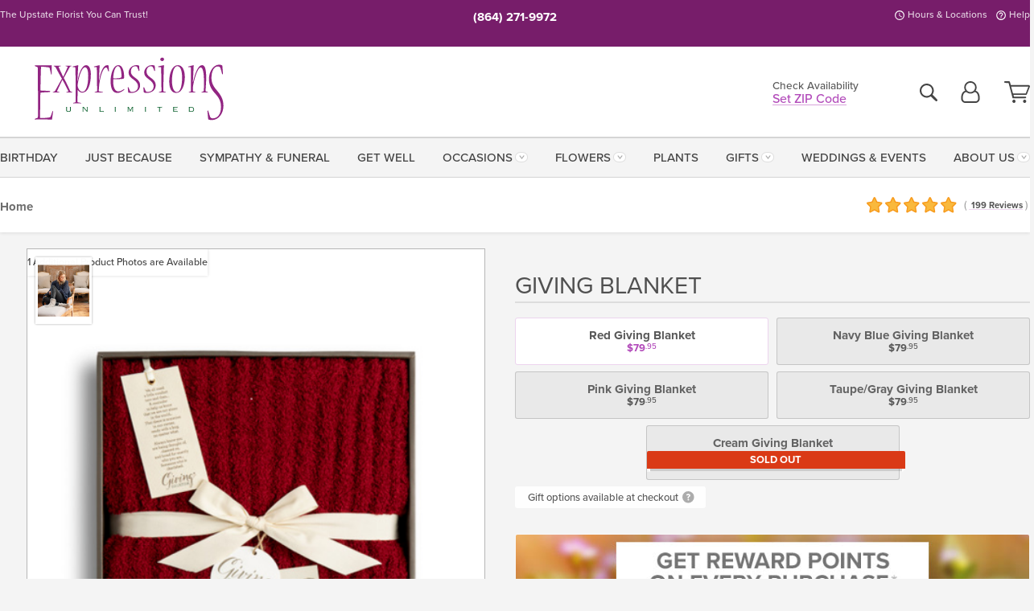

--- FILE ---
content_type: text/html;charset=UTF-8
request_url: https://www.expressions24-7.com/gifts/giving-blanket/
body_size: 32789
content:

<!DOCTYPE html>
<html lang="en">
<head>
  <meta charset="utf-8">
  <meta name="viewport" content="width=device-width, initial-scale=1, shrink-to-fit=no">
  <title>Giving Blanket &#x7c; Greer &amp; Greenville &#x28;SC&#x29; Same-Day Gift Delivery &#x7c; Expressions Unlimited</title>
  <meta name="description" content="Snuggle&#x20;up&#x20;with&#x20;the&#x20;purposeful&#x20;Giving&#x20;Blanket.&#x20;The&#x20;ultimate&#x20;ultra-soft&#x20;throw&#x20;blanket&#x20;is&#x20;designed&#x20;to&#x20;provide&#x20;comfort&#x20;and&#x20;support&#x20;whenever&#x20;you&#x20;need&#x20;it.&#x20;Connect&#x20;with&#x20;Expressions&#x20;Unlimited&#x20;today.">
  
    <link rel='preconnect' href='//use.typekit.net'>
    <link rel='preconnect' href='//cdnjs.cloudflare.com'>
    <link rel='preconnect' href='//ajax.googleapis.com'>
    
      <link rel='preconnect' href='//www.googletagmanager.com'>
    

    <link rel="preload" href="/assets/css/dyn-A6718BE5-F280-7D23-5AA759383ADDBACD-replace/product.min.css" as="style">

    

  <script>loadjs=function(){var h=function(){},c={},u={},f={};function o(e,n){if(e){var r=f[e];if(u[e]=n,r)for(;r.length;)r[0](e,n),r.splice(0,1)}}function l(e,n){e.call&&(e={success:e}),n.length?(e.error||h)(n):(e.success||h)(e)}function d(r,t,s,i){var c,o,e=document,n=s.async,u=(s.numRetries||0)+1,f=s.before||h,l=r.replace(/[\?|#].*$/,""),a=r.replace(/^(css|img)!/,"");i=i||0,/(^css!|\.css$)/.test(l)?((o=e.createElement("link")).rel="stylesheet",o.href=a,(c="hideFocus"in o)&&o.relList&&(c=0,o.rel="preload",o.as="style")):/(^img!|\.(png|gif|jpg|svg|webp)$)/.test(l)?(o=e.createElement("img")).src=a:((o=e.createElement("script")).src=r,o.async=void 0===n||n),!(o.onload=o.onerror=o.onbeforeload=function(e){var n=e.type[0];if(c)try{o.sheet.cssText.length||(n="e")}catch(e){18!=e.code&&(n="e")}if("e"==n){if((i+=1)<u)return d(r,t,s,i)}else if("preload"==o.rel&&"style"==o.as)return o.rel="stylesheet";t(r,n,e.defaultPrevented)})!==f(r,o)&&e.head.appendChild(o)}function r(e,n,r){var t,s;if(n&&n.trim&&(t=n),s=(t?r:n)||{},t){if(t in c)throw"LoadJS";c[t]=!0}function i(n,r){!function(e,t,n){var r,s,i=(e=e.push?e:[e]).length,c=i,o=[];for(r=function(e,n,r){if("e"==n&&o.push(e),"b"==n){if(!r)return;o.push(e)}--i||t(o)},s=0;s<c;s++)d(e[s],r,n)}(e,function(e){l(s,e),n&&l({success:n,error:r},e),o(t,e)},s)}if(s.returnPromise)return new Promise(i);i()}return r.ready=function(e,n){return function(e,r){e=e.push?e:[e];var n,t,s,i=[],c=e.length,o=c;for(n=function(e,n){n.length&&i.push(e),--o||r(i)};c--;)t=e[c],(s=u[t])?n(t,s):(f[t]=f[t]||[]).push(n)}(e,function(e){l(n,e)}),r},r.done=function(e){o(e,[])},r.reset=function(){c={},u={},f={}},r.isDefined=function(e){return e in c},r}();</script>
  <script>
    var sitePrimaryURL = 'https://www.expressions24-7.com/';
    var siteAlternateURL = 'http://www.expressions24-7.com/';
    var siteCountry = 'US';
  </script>
  
<script>
  var deliveryAddressTypes = [];deliveryAddressTypes.push({id: 1,title: "Residence",info1: "Neighborhood",info1Required: 0,info2: "",info2Required: 0,hasDName: 0,setPhone: 0,showSearch: 0, radioTitle: "", radioRequired: 0, radioValue: "", radioAltValue: "", radioMessage: "", radioAltMessage: ""});deliveryAddressTypes.push({id: 2,title: "Apartment",info1: "Apt Complex",info1Required: 0,info2: "Apt Number",info2Required: 1,hasDName: 0,setPhone: 0,showSearch: 0, radioTitle: "", radioRequired: 0, radioValue: "", radioAltValue: "", radioMessage: "", radioAltMessage: ""});deliveryAddressTypes.push({id: 3,title: "Business",info1: "Company",info1Required: 1,info2: "",info2Required: 0,hasDName: 0,setPhone: 1,showSearch: 1, radioTitle: "", radioRequired: 0, radioValue: "", radioAltValue: "", radioMessage: "", radioAltMessage: ""});deliveryAddressTypes.push({id: 4,title: "Hospital",info1: "Hospital",info1Required: 0,info2: "Room Number",info2Required: 1,hasDName: 0,setPhone: 1,showSearch: 1, radioTitle: "", radioRequired: 0, radioValue: "", radioAltValue: "", radioMessage: "", radioAltMessage: ""});deliveryAddressTypes.push({id: 5,title: "Funeral Home",info1: "Funeral Home",info1Required: 0,info2: "Visitation Time",info2Required: 1,hasDName: 1,setPhone: 1,showSearch: 1, radioTitle: "", radioRequired: 0, radioValue: "", radioAltValue: "", radioMessage: "", radioAltMessage: ""});deliveryAddressTypes.push({id: 6,title: "Church",info1: "Church",info1Required: 0,info2: "Service Time",info2Required: 1,hasDName: 0,setPhone: 1,showSearch: 1, radioTitle: "", radioRequired: 0, radioValue: "", radioAltValue: "", radioMessage: "", radioAltMessage: ""});deliveryAddressTypes.push({id: 7,title: "School",info1: "School",info1Required: 0,info2: "",info2Required: 1,hasDName: 0,setPhone: 1,showSearch: 1, radioTitle: "", radioRequired: 0, radioValue: "", radioAltValue: "", radioMessage: "", radioAltMessage: ""});deliveryAddressTypes.push({id: 8,title: "Other",info1: "Company",info1Required: 0,info2: "",info2Required: 0,hasDName: 0,setPhone: 1,showSearch: 1, radioTitle: "", radioRequired: 0, radioValue: "", radioAltValue: "", radioMessage: "", radioAltMessage: ""});
</script>

<script>
  function cleanupGooglePlacesAddress(address){
    
    // Remove Phone Number
    if ($('#corAddressType').length > 0){
      var addType = deliveryAddressTypes.find((typ) => typ.title===$('#corAddressType').val());
      if (addType && addType.setPhone === 0) address.phone='';
    }
    return address;
  }
</script>

  <style>
    .-lucee-dump {overflow:scroll;}
  </style>
  
<style>
  .navbar-collapse > *,.dropdown-menu,#maincontent,.footer,.seo-footer,.modal:not(.modal-open) { display:none; }

  *,*::before,*::after { box-sizing:border-box; }
  .skip-link { left:0;position:absolute;top:-1000px; }

  body { font-family: "proxima-nova",'Adjusted Arial Fallback',arial,verdana,sans-serif;font-size: .9em;line-height:1.6;margin:0; }
  .img-fluid { height: auto;width: 100%; }
  .entry--header { background:#fff;box-shadow:0 2px 10px rgba(var(--color-shadow),.5);height:60px; }
  .light-mode .entry--header { box-shadow:0 1px 7px rgba(var(--color-shadow),.15); }
  .entry--header .container,.entry-sidebar { display:none; }
  .variationScrollMessage { position: absolute;z-index: -1; }
  .sr-only { background: #000;border:0;color: #fff;clip:rect(0,0,0,0);clip-path:inset(50%);height:1px;margin:-1px;overflow:hidden;padding:0;position:absolute;white-space:nowrap;width:1px; }
  .container { margin:0 auto;max-width:90rem;padding-inline:.9375rem; }
  .row { display:flex;flex-wrap:wrap;margin-inline:-.9375rem; }
  .col { flex-basis:0;flex-grow:1;max-width:100%; }
  h1,h2,h3,h4,h5,h6,.h1,.h2,.h3,.h4,.h5,.h6 { margin: 0 0 .5rem; }
  .col,.col-1,.col-10,.col-11,.col-12,.col-2,.col-3,.col-4,.col-5,.col-6,.col-7,.col-8,.col-9,.col-auto,.col-lg,.col-lg-1,.col-lg-10,.col-lg-11,.col-lg-12,.col-lg-2,.col-lg-3,.col-lg-4,.col-lg-5,.col-lg-6,.col-lg-7,.col-lg-8,.col-lg-9,.col-lg-auto,.col-md,.col-md-1,.col-md-10,.col-md-11,.col-md-12,.col-md-2,.col-md-3,.col-md-4,.col-md-5,.col-md-6,.col-md-7,.col-md-8,.col-md-9,.col-md-auto,.col-sm,.col-sm-1,.col-sm-10,.col-sm-11,.col-sm-12,.col-sm-2,.col-sm-3,.col-sm-4,.col-sm-5,.col-sm-6,.col-sm-7,.col-sm-8,.col-sm-9,.col-sm-auto,.col-xl,.col-xl-1,.col-xl-10,.col-xl-11,.col-xl-12,.col-xl-2,.col-xl-3,.col-xl-4,.col-xl-5,.col-xl-6,.col-xl-7,.col-xl-8,.col-xl-9,.col-xl-auto { min-height:1px;padding-inline:.9375rem;position:relative;width:100%; }
  .align-items-center { align-items:center !important; }
  .justify-content-center { justify-content:center !important; }
  .text-left { text-align:left !important; }
  .text-right { text-align:right !important; }
  .text-center { text-align:center !important; }
  .tooltip { opacity: 0; }
  .feature-area { background: #afafaf;color: #fff;padding: 1.5rem .5rem;position: relative;text-align: center; }
  .feature-area h1,.feature-area .h1 { line-height: .86; }
  .feature-area .container { display: flex;justify-content: center; }
  .feature-bg { align-items: center;display: flex;inset: 0;justify-content: center;overflow: hidden;position: absolute; }
  .feature-bg__wrap,.feature-bg--img,.feature-bg--img img,.feature-bg--video { height: 100%;width: 100%; }
  .feature-bg--img,.feature-bg--img img,.feature-bg--video { flex-grow: 0;min-width: 100vw; }
  .feature-bg--img.feature-constrain,.feature-bg--img img.feature-constrain,.feature-bg--video.feature-constrain { min-height: 130px; }
  .feature-bg--img,.feature-bg--img img { object-fit: cover; }
  .feature-bg--video { aspect-ratio: 16/9;height: auto; }
  .feature-bg--local { inset: 0;position: absolute; }
  .feature-bg + .container { position: relative; }
  .feature-area .h2,.feature-area p { margin: 0; }
  .feature-area:not(.feature__interior) .feature-bg--img,.feature-area:not(.feature__interior) .feature-bg--img img { min-height: 220px; }
  .feature-area.feature-image { background: none;margin: 0 auto;max-width: 1800px;padding: 0; }
  .feature-area.feature-image .container { inset: 50% auto auto 50%;position: absolute;transform: translate(-50%,-50%);width: 100%; }
  .feature-area.feature-image img { height: auto;width: 100%; }
  .feature-message__reorder { display: flex;flex-direction: column; }
  .feature-message__reorder .feature-text-font { margin-top: -.25rem;order: 1; }
  .feature-message__reorder .feature-area-rule { margin: .3rem .35rem .5rem;order: 2; }
  .feature-message__reorder .feature-headline-font { margin-top: .1rem;order: 3; }
  .feature-message__reorder .feature-cta-font { margin-top: 0;order: 4; }
  .feature-message { display: inline-block;padding: 1.15rem 1.25rem 1.4rem; }
  .breadcrumb { display: flex;font-size: .875rem;flex-wrap: wrap;list-style: none;margin: 0;padding: 0;position: relative;top: 2px; }
  .breadcrumb a { font-weight: 700;text-decoration: none; }
  .breadcrumb-text { font-size: 1.25rem;margin: 0;text-transform: uppercase; }
  .breadcrumb .dropdown-toggle { padding: .6rem .875rem .475rem; }
  .product-info { background: #fff;border-top: 1px solid #d5d5d5;padding-bottom: .125rem; }
  .product-info .row { display: flex;justify-content: space-between; }
  .product-info .row > .text-right { align-items: center;display: flex;justify-content: flex-end; }
  .product-info__interior { margin-bottom: 1.25rem; }
  .product-info__interior img { margin-left: 5px; }
  .product-info__interior img > .container > .row { align-items: center; }
  .footer__banner a { width: 100%; }


  
    body { background:#f4f4f4;text-align:left; }
    header,.btn { background:#fff;--nav-bgz: 3px;--nav-bg: 2.5625rem; }
    header:has(.nav-camelcase) { --nav-bg: 2.59rem; }
    .header-bar { background:rgba(var(--color-theme-dk),1);font-size:.01rem;height:36px;position:relative; }
    .logo-bar { flex-shrink:1;padding:.75rem 0 .8rem; }
    .logo-bar .logo-link { display:block;line-height: 0;max-height:80px; }
    .logo-bar .svg-logo { height:auto;width:auto; }
    .logo-bar img,.logo-bar .svg-logo { max-height:var(--logo-mxh,80px);max-width: var(--logo-mxw,275px); }
    .selectize-input > input { border:0;color:inherit; }
    .form-control,.header-bar,.shopping-filter,.shopping-filter > a,.notice,.notice a { color:transparent }
    .form-control { background:#fff;border-radius:7px;border:2px solid #c8c8c8;box-shadow:none;display:block;padding:.625rem .875rem .5625rem;width:100%; }
    .notice { background:#606060;display:block;height:43px; }

    
      .navbar-collapse > nav:nth-child(2) { display:block; }
      .form-header-search { display:flex; }
      .form-header-search .form-control { border-radius:5px 0 0 5px;padding:.6rem 0 .6rem 1rem; }
      .form-header-search .btn-search { align-items:center;border:2px solid #cdcdcd;border-left:0;border-radius:0 5px 5px 0;display:flex;margin-left:-2px;padding:0;width:auto; }
      .form-header-search .btn-search img { margin:0 1rem;opacity:.8; }
      .selectize-control { height:43px; }
      .account-nav { align-items:center;display:flex; }
      .account-nav-icons { list-style:none;line-height:.8;margin:0 0 -2px auto;padding:0 !important;white-space:nowrap; }
      .account-nav-icons .dropdown-toggle { display: block;max-width: 24px; }
      .account-nav-icons svg { fill:#444;transition:fill .3s; }
      .basket-count { color:transparent;position:absolute; }
      .navbar > .container { display:flex; }
      .navbar-collapse { flex-basis: 100%; }
      .navbar-nav { list-style:none;display:flex;flex-wrap:wrap;justify-content:space-between;margin:0;padding:0; }
      .navbar-nav:not(.nav-camelcase) { text-transform: uppercase; }
      .navbar-nav .nav-link { align-items: center;display: flex;font-size: 17.6px;padding: .4rem .7rem .475rem;text-decoration: none; }
      .navbar-nav .dropdown-item { text-transform: none !important; }
      .nav-item .dropdown-toggle:after { margin-left: .3125rem; }
      .dropdown-toggle:after { content: "";display: inline-block;width: 16px; }
    
        fieldset { border: 0;margin: 0;min-width: 0;padding: 0; }
        .product__title--large { font-size: 21.6px;font-weight: 400;margin: 1.25rem 0 .3rem;text-transform: uppercase; }
        .h2.product__title--large { line-height: 1; }
        .product__title--large small { display: block;font-size: 65%;margin-top: 2px;text-transform: none; }
        .product-variations .variation-list { flex-wrap: wrap;list-style-type: none;margin: 0 -5px;padding: 0; }
        .product-variations .variation-list input[type=radio] { left: -9000em;position: absolute; }
        .product-variations .variation-list input[type=radio]:focus + label { box-shadow: 0 0 0 3px rgba(var(--color-theme),1); }
        .product-variations .variation-list li { display: flex;flex: 1; }
        .product-variations .variation-list label { border: 1px solid transparent;display: flex;flex-direction: column;font-size: .8125rem;justify-content: center;line-height: 1.08;min-height: 3.5rem;padding: .8125rem 2rem;position: relative;text-align: center;width: 100%; }
        .variation__title--large { font-size: .95rem;font-weight: 700; }
        .variation__title--large small { display: block;font-size: .825em;font-weight: 400;margin-bottom: 1px; }
      

    @media(max-width:26.25rem) {
      .feature-bg--video { height: 310px;min-width: 1000vw; }
    }

    @media(min-width:28.125rem) {
      .logo-bar img,.logo-bar .svg-logo { --logo-mxw:250px; }
    }

    /* XS */
    @media(max-width:767px) {
      #maincontent { display: block; }
      .header-bar,.account-nav-icons,.is-home #maincontent > style ~ *:not(.feature-area),.hidden-xs { display:none; }
      header { align-items:center;display:flex !important;flex-wrap:wrap;justify-content:space-between;position:relative; }
      .logo-bar { max-width:calc(100vw - 9.5rem); }
      .logo-bar .svg-logo { width:calc(100vw - 200px); }
      .logo-bar img,.logo-bar .svg-logo { height:auto;margin:0 -.9375rem;--logo-mxh:85px;--logo-mxw: calc(100% + 1.875rem); }
      .logo-bar .logo-link { max-height:85px; }
      .feature-area { max-width: 100vw;overflow: hidden; }
      .breadcrumb { width: 100%; }
      .breadcrumb-item > a:not(.dropdown-toggle) { display: none; }
      .product-info { overflow: hidden; }
      .product-info .container { margin-top: -4px; }
      .breadcrumb .dropdown-toggle { display: block;margin: 0 -.9375rem; }

      
          .product-photo__cls,.product-photo__cls .img-fluid { aspect-ratio: 1/1.2;max-width: 375px; }
          .product-variations .variation-list { margin: 0 15px; }
          .product-variations .variation-list label { margin-bottom: .3125rem; }
        
        header > div { margin-top:2rem; }
        .header-phone-toggler,.accountNav-search,.navbar-toggler { background:rgba(244,244,244,.3);border:1px solid #d5d5d5;border-radius:.3125rem;height:43px;min-width:43px; }
        .header-phone-toggler,.accountNav-search{ flex-shrink:0;line-height:0;margin:2.2em .9375rem 0 1.1rem; }
        .accountNav-search{ position:relative;top:1px }
        .accountNav-search img { opacity:.8; }
        .header-zip-filter { background:rgba(var(--color-theme-dk),1);height:32px;inset: 0 auto auto 0;position:absolute; }
        .form-header-search .btn-search img { margin:0 .75rem 0 .5rem; }
        .account-nav { justify-content:center; }
        .account-nav .filter-label { display:inline; }
        .navbar { margin-top: 2.2em;order:-1; }
        .navbar-collapse { inset: 0 auto auto -250px;position:fixed;width:250px; }
        .logo-bar .form-header-search .btn-search img { position:relative;top:-1px; }
      
    }

    /* SM */
    @media(min-width:48rem) {
      .col-sm-5 { flex:0 0 41.6666666667%;max-width:41.6666666667%; }
      .col-sm-3 { flex:0 0 25%;max-width:25%; }
      .logo-bar { padding:1.25rem 0; }
      .logo-bar img,.logo-bar .svg-logo { --logo-mxw:180px; }
      .accountNav-search { background: transparent;border: 0;height: 25px;padding: 1px;position: relative;top: -3px;width: 25px; }
      .accountNav-search svg { height: 100%;max-height: 25px;width: 100%; }
      .feature-area { padding: 2rem 0; }
      .feature-bg--img.feature-constrain,.feature-bg--img img.feature-constrain,.feature-bg--video.feature-constrain { min-height: 150px; }
      .feature-message__reorder .feature-area-rule { margin: .25rem .35rem .55rem; }
      .feature-message { padding: 1.5rem 1.75rem 1.75rem; }
      .feature-message.feature-message--right { margin-left: auto;margin-right: 0; }
      .feature-message.feature-message--right.feature-message__border { margin-right: 13px; }
      .feature-message.feature-message--left { margin-left: 0;margin-right: auto; }
      .feature-message.feature-message--left.feature-message__border { margin-left: 13px; }
      .breadcrumb { gap: .7rem 0; }
      .breadcrumb .dropdown-toggle { line-height: 1.25;margin: -3px 0 -2px;padding: .3125rem 2.4rem .1875rem .8125rem; }
      .product-info { padding: 1.075rem 0 1.2rem; }
      .product-info__interior { margin-bottom: 1.75rem; }
      .product-info > .container > .row:has(.breadcrumb) { display: grid;gap: .9375rem;grid-template-columns: 1fr max-content;padding-inline: .9375rem; }
      .product-info > .container > .row:has(.breadcrumb) > * { max-width: 100%;padding: 0;width: 100%; }

      
        .header-phone-toggler,.navbar-toggler,.accountNav-search.visible-xs,.nav-item.visible-xs { display:none; }
        .account-nav-icons li { display:inline-block;position: relative }
        .account-nav-icons li:not(:first-child) { padding-left: 16px; }
        .account-nav-icons li:not(:last-child) { margin-right:10px; }
        .account-nav-icons li + li:before { background:rgba(213,213,213,.55);content:"";display:block;inset:0 auto 3px 0;position: absolute;width:2px; }
        .form-header-search .form-control { border-radius:50px 0 0 50px;padding:.625rem 0 .625rem 1.25rem; }
        .form-header-search .btn-search { border-radius:0 50px 50px 0;padding-bottom:4px; }
        .dropdown-toggle { font-size:.9rem; }
        .dropdown-toggle:after { width: 12px; }
        .navbar { background-image:repeating-linear-gradient(to bottom,#d5d5d5,#d5d5d5 2px,#f4f4f4 var(--nav-bgz),#f4f4f4 var(--nav-bg));height:54px; }
        .navbar-nav .nav-link { font-size: 12.8px;min-height: 41.283px;padding: .7rem .4rem .6rem;white-space: nowrap; }
      
    }

    @media(max-width:61.999rem) {
      
        .account-nav-icons svg { height:26px; }
      
          .product__title--large { text-align: center; }
        
    }

    /* MD */
    @media(min-width:62rem) {
      .logo-bar img,.logo-bar .svg-logo { --logo-mxw:235px; }
      .col-md-4 { flex:0 0 33.3333333333%;max-width:33.3333333333%; }
      .feature-area { padding: 4rem 0; }
      .feature-area:not(.feature__interior) .feature-bg--img,.feature-area:not(.feature__interior) .feature-bg--img img { min-height: 350px; }
      .feature-message__reorder .feature-text-font { margin-top: -.5rem; }
      .feature-message__reorder .feature-area-rule { margin: .45rem 1rem .4rem; }
      .feature-message__reorder .feature-headline-font { margin-top: .4rem; }
      .feature-message__reorder .feature-cta-font { margin-top: .25rem; }
      .feature-message { margin: 0 5vw;padding: 1.816rem 2rem 2.125rem; }
      .breadcrumb { font-size: .9375rem; }
      .product-info { padding: 1.375rem 0; }
      .product-info__interior { margin-bottom: 2.25rem; }

      
        .dropdown-toggle { font-size:1rem; }
        .dropdown-toggle:after { width: 13px; }
        .navbar { --nav-bgz: 2px;--nav-bg: 2.75rem; }
        .navbar:has(.nav-camelcase) { --nav-bg: 2.84rem; }
        .navbar-nav .nav-link { font-size: 13.6px;min-height: 45.5px;padding: .65rem .45rem .55rem; }
        .navbar-collapse:not(:has(.nav-camelcase)) .navbar-nav .nav-link { padding-block: .8rem .7rem; }
      
    }

    @media(max-width:74.999rem) {
      
          .product-variations .variation-list label { padding: .6875rem 1.75rem; }
        
    }

    /* LG */
    @media(min-width:75rem) {
      .header-bar { height:37px; }
      .logo-bar img,.logo-bar .svg-logo { --logo-mxh:90px; }
      .logo-bar .logo-link { max-height:90px; }
      .col-lg-3 { flex:0 0 33.3333333333%;max-width:33.3333333333%; }
      .feature-message__reorder .feature-area-rule { margin: .5rem 1.5rem; }

      
        .dropdown-toggle:after { width: 16px; }
        .navbar { --nav-bg: 3.1875rem; }
        .navbar:has(.nav-camelcase) { --nav-bg: 3.11rem; }
        .navbar-nav .nav-link { font-size: 15.2px;min-height: 50px;padding-inline: .5rem; }
        .navbar-collapse:not(:has(.nav-camelcase)) .navbar-nav .nav-link { padding-top: .9rem; }
      
    }

    /* XL */
    @media(min-width:90rem) {
      .header-bar { height:38.55px; }
      .feature-message { margin: 0 10rem; }

      
        .navbar { --nav-bgz: 3px;--nav-bg: 3.375rem; }
        .navbar:has(.nav-camelcase) { --nav-bg: 3.37rem; }
        .navbar-nav .nav-link { font-size: 17.6px;min-height: 54px;padding-inline: .7rem; }
      
    }
  


  /*  Turn off dark product bars in Safari < 18  */
  @supports (hanging-punctuation: first) and (font: -apple-system-body) and (-webkit-appearance: none) {
    @supports not (content-visibility: auto) { .product-list.product-backgrounds .product-card:before { display: none !important; }}
  }
</style>
<style>
  :root {
    --color-theme:      178, 74, 186;
    --color-theme-dk:   119, 29, 106;
    --color-theme-md:   212, 153, 216;
    --color-theme-lt:   236, 212, 238;
    --color-theme-xlt:  235, 209, 237;
    
    --color-action-themed:     83, 131, 33;
    --color-action-themed-dk:  52, 81, 20;
    --color-action-themed-md:  71, 130, 8;
    --color-action-themed-lt:  152, 214, 86;
  }

  /*   Theme Overrides   */
  .btn-primary-o:is(:hover,:active,:focus),.btn-link:is(:hover,:active,:focus),.btn-primary:is(:hover,:active,:focus),.btn-feature:is(:hover,:active,:focus),
  header:not(.header-config) ~ #maincontent a:not([class]):is(:hover,:active,:focus) {
    color: rgba(102,41,107,1) !important;
  }

  .logo-link { margin-top: -7px !important; }


  /*   Chrome Overscroll Override   */
  html:has(.header-search-ready) { background: #6d2567; }
</style>


<meta name="theme-color" content="#6d2567" />


    <script>
      loadjs([
        '//use.typekit.net/djj0rkk.css',
        '/assets/css/dyn-A6718BE5-F280-7D23-5AA759383ADDBACD-replace/product.min.css'
      ], 'maincss',{numRetries:2});
    </script>

    
      <style>
        :root { --serif-font: "proxima-nova"; }
      </style>
    
    <link rel="canonical" href="https://www.expressions24-7.com/gifts/giving-blanket/" />
  
    <link rel="apple-touch-icon" sizes="180x180" href="/images/v4/favicons/apple-touch-icon.png?v=n5LRbbQr7M">
    <link rel="icon" type="image/png" sizes="32x32" href="/images/v4/favicons/favicon-32x32.png?v=n5LRbbQr7M">
    <link rel="icon" type="image/png" sizes="16x16" href="/images/v4/favicons/favicon-16x16.png?v=n5LRbbQr7M">
    <link rel="mask-icon" href="/images/v4/favicons/safari-pinned-tab.svg?v=n5LRbbQr7M" color="#7f0e70">
    <link rel="shortcut icon" href="/images/v4/favicons/favicon.ico?v=n5LRbbQr7M">
    <meta name="msapplication-TileColor" content="#7f0e70">
    <meta name="msapplication-config" content="/images/v4/favicons/browserconfig.xml?v=n5LRbbQr7M">
    <meta name="theme-color" content="#7f0e70">
  <meta name="facebook-domain-verification" content="fjt247mldc0wek9nxpaxwuoprw7kab" />
<meta name="p:domain_verify" content="acf3ced1cdd6b8b1d9d78c978309883a"/>

    <meta property="og:type" content="product" />
    <meta property="og:title" content="Giving&#x20;Blanket&#x20;-&#x20;Red&#x20;Giving&#x20;Blanket" />
    <meta property="og:image" content="https://www.expressions24-7.com/images/itemVariation/v4_creamgiving-231002104428.jpg" />
    <meta property="og:url" content="https://www.expressions24-7.com/gifts/giving-blanket/?varID=21593" />
    <meta property="og:description" content="Snuggle&#x20;up&#x20;with&#x20;the&#x20;purposeful&#x20;Giving&#x20;Blanket.&#x20;The&#x20;ultimate&#x20;ultra-soft&#x20;throw&#x20;blanket&#x20;is&#x20;designed&#x20;to&#x20;provide&#x20;comfort&#x20;and&#x20;support&#x20;whenever&#x20;you&#x20;need&#x20;it.&#x20;&#xd;&#xa;&#xd;&#xa;This&#x20;Blanket&#x20;measures&#x20;52&amp;quot&#x3b;&#x20;x&#x20;62&amp;quot&#x3b;&#xd;&#xa;&#xd;&#xa;&#xd;&#xa;The&#x20;keepsake&#x20;bookmark&#x20;message&#x20;reads&#x3a;&#xd;&#xa;&amp;quot&#x3b;We..." />
    <meta property="og:site_name" content="Expressions Unlimited" />

    <meta property="product:brand" content="Expressions Unlimited" />
    <meta property="product:availability" content="available for order" />
    <meta property="product:condition" content="new" />
    <meta property="product:price:amount" content="79.95" />
    <meta property="product:price:currency" content="USD" />
    <meta property="product:retailer_item_id" content="10173-21593" />

    <meta name="twitter:card" content="summary" />
    <meta name="twitter:title" content="Giving&#x20;Blanket&#x20;-&#x20;Red&#x20;Giving&#x20;Blanket" />
    <meta property="twitter:image" content="https://www.expressions24-7.com/images/itemVariation/v4_creamgiving-231002104428.jpg" />
    <meta name="twitter:url" content="https://www.expressions24-7.com/gifts/giving-blanket/?varID=21593" />
    <meta name="twitter:description" content="Snuggle&#x20;up&#x20;with&#x20;the&#x20;purposeful&#x20;Giving&#x20;Blanket.&#x20;The&#x20;ultimate&#x20;ultra-soft&#x20;throw&#x20;blanket&#x20;is&#x20;designed&#x20;to&#x20;provide&#x20;comfort&#x20;and&#x20;support&#x20;whenever&#x20;you&#x20;need&#x20;it.&#x20;&#xd;&#xa;&#xd;&#xa;This&#x20;Blanket&#x20;measures&#x20;52&amp;quot&#x3b;&#x20;x..." />
  
  <meta name="generator" content="FlowerManager - GravityFree Floral Ecommerce Solutions">
  
  <meta name="yandex" content="noyaca">
  
<!-- footer --><script>window.fmt_dl=window.fmt_dl||{};fmt_dl.items=[];</script>
      <script>
        !function(f,b,e,v,n,t,s)
        {if(f.fbq)return;n=f.fbq=function(){n.callMethod?
        n.callMethod.apply(n,arguments):n.queue.push(arguments)};
        if(!f._fbq)f._fbq=n;n.push=n;n.loaded=!0;n.version='2.0';
        n.queue=[];t=b.createElement(e);t.async=!0;
        t.src=v;s=b.getElementsByTagName(e)[0];
        s.parentNode.insertBefore(t,s)}(window,document,'script',
        'https://connect.facebook.net/en_US/fbevents.js');
      </script><script type="application/ld+json">{"@context":"http://schema.org/","@type":"Product","name":"Giving Blanket","image":"https://www.expressions24-7.com/images/itemVariation/v4_creamgiving-231002104428.jpg","description":"<p>Snuggle up with the purposeful Giving Blanket. The ultimate ultra-soft throw blanket is designed to provide comfort and support whenever you need it. </p>\r\n\r\n<p>This Blanket measures 52&quot; x 62&quot;</p>\r\n\r\n<p><br />\r\nThe keepsake bookmark message reads:<br />\r\n&quot;We all need a little comfort now and then... A reminder to help us know that we are not alone in the world... That there is someone in our corner, ready with a hug, no matter what. Always know you are being thought of, cheered on, and loved for exactly who you are - Someone who has made this world a better place by being you.&quot;<br />\r\n </p>\r\n","sku":"GIVEBL","mpn":"GIVEBL","brand":{"@type":"Organization","name":"Expressions Unlimited"},"offers":{"@type":"Offer","price":79.95,"url":"https://www.expressions24-7.com/gifts/giving-blanket/?varID=21593","priceCurrency":"USD","itemCondition":"http://schema.org/NewCondition","availability":"http://schema.org/InStock","seller":{"@type":"Organization","name":"Expressions Unlimited","url":"https://www.expressions24-7.com/"}},"aggregateRating":{"@type":"AggregateRating","ratingValue":5.0,"ratingCount":199.0,"url":"https://www.expressions24-7.com/reviews/"}}</script>
      <script type="application/ld+json">
        {
          "@context": "http://schema.org",
          "@type": "WebSite",
          "name": "Expressions Unlimited",
          "url": "https://www.expressions24-7.com/",
          "potentialAction": {
            "@type": "SearchAction",
            "target": "https://www.expressions24-7.com/search/?keyword={search_term}&gsitesearch",
            "query-input": "required name=search_term"
          }
        }
      </script>
    
        <script type="application/ld+json">
          {
            "@context": "http://www.schema.org"
            ,"@type": "Florist"
            ,"additionalType": "Organization"
            ,"name": "Expressions Unlimited"
            ,"url": "https://www.expressions24-7.com/"
            ,"logo": "/images/v4/misc/logo.png"
            ,"image": "/images/v4/misc/logo.png"
            ,"description": "The Upstate Florist You Can Trust!"
            ,"contactPoint": {
              "@type": "ContactPoint"
              ,"contactType": "sales"
              ,"telephone": "+1-864-271-9972"
            }
      ,"sameAs":["https://www.facebook.com/expressionsunlimited/","https://pinterest.com/expressionsultd/","https://www.instagram.com/expressionsunlimitedinc/","https://www.tiktok.com/@expressionsunlimitedinc"]
            ,"priceRange": "$0.95 - $879.95"
        
            ,"aggregateRating": {
              "@type": "AggregateRating"
              ,"ratingValue": "5"
              ,"ratingCount": "199"
              ,"url":"https://www.expressions24-7.com/reviews/"
            }
        
            ,"telephone": "+1-864-271-9972"
        
            ,"openingHours": "M-F 8am-6pm | Sat 8am-2pm | Closed Sunday"
        
            ,"location": [
        
              {
                "@type": "Florist"
                ,"name" : "Greenville"
                ,"address": {
                  "@type": "PostalAddress"
                  ,"streetAddress": "921 Poinsett Highway"
                  ,"addressLocality": "Greenville"
                  ,"addressRegion": "SC"
                  ,"postalCode": "29609"
                  ,"addressCountry": "US"
                }
          
                  ,"telephone" : "+1-864-271-9972"
            
              }
          ,
              {
                "@type": "Florist"
                ,"name" : "Landrum Antique Store"
                ,"address": {
                  "@type": "PostalAddress"
                  ,"streetAddress": "105 E. Rutherford St."
                  ,"addressLocality": "Landrum"
                  ,"addressRegion": "SC"
                  ,"postalCode": "29356"
                  ,"addressCountry": "US"
                }
          
                  ,"telephone" : "+1-864-457-6694"
            
              }
          
            ]
        , "hasMemberProgram": {
        "@type": "MemberProgram"
        ,"name": "Petal Rewards"
        ,"url": "https://www.expressions24-7.com/programs/reward-points/"
        ,"description": "For every eligible dollar spent, you will receive one reward point."
      }
          }
        </script>
      
      <script>
        !function(e){if(!window.pintrk){window.pintrk=function(){window.pintrk.queue.push(
          Array.prototype.slice.call(arguments))};var
          n=window.pintrk;n.queue=[],n.version="3.0";var
          t=document.createElement("script");t.async=!0,t.src=e;var
          r=document.getElementsByTagName("script")[0];r.parentNode.insertBefore(t,r)}}("https://s.pinimg.com/ct/core.js");
      </script><script>window.fmt_gtm_dl=window.fmt_gtm_dl||[];window.fmt_gtm_dl.push({'gtm.start':new Date().getTime(),'event':'gtm.js'});loadjs(['//www.googletagmanager.com/gtm.js?id=GTM-K3TV7WM&l=fmt_gtm_dl'], 'gtm_ljs');</script></head>
<body class="navigation-reveal">
  
  <a href="#maincontent" class="skip-link">Skip to main content</a>
  <svg viewBox="0 0 60 60" version="1.1" xmlns="http://www.w3.org/2000/svg" style="display: none;">
  <defs>
    
    <path aria-label="Access your account" id="account" d="M18.5 11.8C20.6 12.4 23.6 14.5 23.6 21.4 23.6 24.5 21.3 27 18.4 27L5.6 27C2.7 27 0.4 24.5 0.4 21.4 0.4 14.5 3.4 12.4 5.5 11.8 4.7 10.6 4.3 9.2 4.3 7.7 4.3 3.5 7.8 0 12 0 16.2 0 19.7 3.5 19.7 7.7 19.7 9.2 19.3 10.6 18.5 11.8ZM12 1.9C8.8 1.9 6.2 4.5 6.2 7.7 6.2 10.9 8.8 13.5 12 13.5 15.2 13.5 17.8 10.9 17.8 7.7 17.8 4.5 15.2 1.9 12 1.9ZM18.4 25.1C20.2 25.1 21.6 23.4 21.6 21.4 21.6 16.6 20 13.7 17.1 13.5 15.7 14.7 13.9 15.4 12 15.4 10.1 15.4 8.3 14.7 6.9 13.5 4 13.7 2.4 16.6 2.4 21.4 2.4 23.4 3.8 25.1 5.6 25.1L18.4 25.1 18.4 25.1Z" />
    <path aria-label="View your shopping cart" id="cart" d="M12.1 23C13.2 23 14.1 23.9 14.1 25 14.1 26.1 13.2 27 12.1 27 11 27 10.1 26.1 10.1 25 10.1 23.9 11 23 12.1 23ZM23.4 25C23.4 23.9 24.3 23 25.4 23 26.5 23 27.4 23.9 27.4 25 27.4 26.1 26.5 27 25.4 27 24.3 27 23.4 26.1 23.4 25ZM28.2 16.2C28.2 16.3 27.9 16.9 27.3 16.9L11.5 16.9 12.1 19.2 26.2 19.2C26.9 19.2 27.3 19.6 27.3 20.2 27.3 20.7 26.9 21.2 26.2 21.2L10.4 21.2 5.4 2.2 1.1 2.1C0.5 2.1 0 1.5 0 0.9 0 0.4 0.5 0 1.1 0L6 0C6.5 0 7 0.4 7.1 0.9L8.2 4.8 30.2 4.8C30.7 4.8 31.1 4.9 31.4 5.2 31.9 5.5 32.1 6.2 31.9 6.8L28.2 16.2ZM10.9 15.2L26.8 15.2 30 6.8 8.6 6.8 10.9 15.2Z" />
    <path aria-label="Call us" id="phone" d="M20.4 17.5C19.8 17.3 19.1 17.5 18.5 18L16.5 20 15.2 19.1C12.6 17.3 10.5 15.3 8.9 12.8L8.1 11.4 10.1 9.4C10.5 9 10.7 8.2 10.5 7.6 10 6.5 9.8 5.2 9.6 4 9.5 3.1 8.8 2.5 7.9 2.5L4 2.5C3.6 2.6 3.2 2.8 2.9 3.1 2.7 3.4 2.5 3.9 2.5 4.5 2.8 7.9 4.1 11.6 6.1 14.7 7.9 17.5 10.5 20.1 13.3 21.9 16.3 23.9 19.9 25.1 23.5 25.5L23.8 25.5C24.3 25.5 24.7 25.3 24.9 25.1 25.3 24.6 25.5 24.1 25.5 23.8L25.5 20.1C25.5 19.2 24.9 18.5 24 18.4 22.8 18.2 21.5 18 20.4 17.5ZM24.3 16.4C26.1 16.7 27.5 18.3 27.5 20.1L27.5 23.8C27.5 24.8 27 25.7 26.4 26.4 25.8 27.1 24.8 27.5 23.8 27.5L23.4 27.5C19.5 27.1 15.5 25.8 12.2 23.6 9.1 21.6 6.4 18.9 4.4 15.8 2.3 12.5 0.9 8.5 0.5 4.6 0.5 3.6 0.7 2.6 1.4 1.9 2 1.1 2.8 0.6 3.8 0.5L7.9 0.5C9.7 0.5 11.3 1.9 11.6 3.7 11.7 4.8 12 5.9 12.3 6.9 12.8 8.3 12.5 9.9 11.5 10.9L10.6 11.7C12.1 14.1 14.1 15.9 16.3 17.4L17.1 16.5C18.3 15.5 19.7 15.2 21.1 15.7 22.1 16 23.2 16.3 24.3 16.4Z" />
    <path aria-label="Chat bubble" id="bubble" d="M20.9 20.1C20.9 20 20.9 19.8 20.8 19.7L20.7 18.4 21.8 17.7C24.4 16 25.9 13.6 25.9 11 25.9 6.2 20.7 2.1 14 2.1 7.3 2.1 2.1 6.2 2.1 11 2.1 15.8 7.3 19.9 14 19.9 14.2 19.9 14.4 19.9 14.6 19.9L16.1 19.8 16.7 21.3C16.9 22.2 17.1 23.1 17.1 24 17.1 24.4 17.1 24.9 17 25.3 19.3 24.4 20.9 22.4 20.9 20.1ZM23 20.1C23 24.5 18.9 28 14 28 13.8 28 13.7 28 13.6 28 14.5 26.9 15 25.5 15 24 15 23.3 14.9 22.6 14.7 22 14.4 22 14.2 22 14 22 6.3 22 0 17.1 0 11 0 4.9 6.3 0 14 0 21.7 0 28 4.9 28 11 28 14.4 26 17.5 22.9 19.5 23 19.7 23 19.9 23 20.1Z" />
    <path aria-label="Flower icon" id="flower" d="M28.3 10.4C30 12.5 29.9 16 28.1 18.1 27.6 18.7 26.4 19.7 24.5 19.7 24.5 19.7 24.5 19.7 24.5 19.7 25.4 21.4 25.1 22.9 24.8 23.7 23.9 25.9 21.4 27.5 19 27.5 18.7 27.5 18.4 27.5 18 27.4 17.2 27.3 15.8 26.7 14.8 25.1 13.8 26.7 12.3 27.2 11.5 27.3 8.8 27.7 5.8 25.9 4.9 23.3 4.6 22.6 4.4 21 5.3 19.4 3.4 19.3 2.2 18.2 1.7 17.6 0 15.5 0.1 12 1.9 9.9 2.4 9.3 3.6 8.3 5.5 8.3 5.5 8.3 5.5 8.3 5.5 8.3 4.6 6.6 4.9 5.1 5.2 4.3 6.2 1.8 9.3 0.1 12 0.6 12.8 0.7 14.2 1.3 15.2 2.9 16.2 1.3 17.7 0.8 18.5 0.7 21.2 0.3 24.2 2.1 25.1 4.7 25.4 5.4 25.6 7 24.7 8.6 26.6 8.7 27.8 9.8 28.3 10.4ZM24.6 10.6L21.3 10.5 22.9 7.6C23.4 6.8 23.4 6 23.2 5.3 22.6 3.7 20.6 2.4 18.8 2.7 18.1 2.8 17.4 3.2 16.9 4L15.1 6.8 13.5 3.9C13 3.1 12.3 2.7 11.6 2.6 9.9 2.2 7.7 3.4 7.1 5 6.8 5.7 6.8 6.5 7.3 7.4L8.9 10.3 5.5 10.3C4.6 10.3 3.9 10.7 3.4 11.2 2.2 12.6 2.2 15 3.3 16.3 3.8 16.9 4.4 17.3 5.4 17.4L8.7 17.5 7.1 20.4C6.6 21.2 6.6 22 6.8 22.7 7.4 24.3 9.4 25.6 11.2 25.3 11.9 25.2 12.6 24.8 13.1 24L14.9 21.2 16.5 24.1C17 24.9 17.7 25.3 18.4 25.4 18.6 25.5 18.8 25.5 19 25.5 20.6 25.5 22.3 24.4 22.9 23 23.2 22.3 23.2 21.5 22.7 20.6L21.1 17.7 24.5 17.7C25.4 17.7 26.1 17.3 26.6 16.8 27.8 15.4 27.8 13 26.7 11.7 26.2 11.1 25.6 10.7 24.6 10.6ZM11.5 19.8C10 18.8 8.9 17.4 8.5 15.6 8 13.9 8.3 12.1 9.2 10.5 10.5 8.5 12.7 7.2 15 7.2 16.2 7.2 17.4 7.6 18.5 8.2 20 9.1 21.1 10.6 21.5 12.4 22 14.1 21.7 15.9 20.8 17.5 18.9 20.6 14.7 21.7 11.5 19.8ZM12.6 18C14.8 19.4 17.7 18.7 19.1 16.4 19.7 15.3 19.9 14.1 19.6 12.8 19.3 11.6 18.5 10.6 17.4 9.9 16.7 9.5 15.8 9.2 15 9.2 13.4 9.2 11.8 10.1 10.9 11.5 10.3 12.6 10.1 13.9 10.4 15.1 10.7 16.4 11.5 17.4 12.6 18Z" />
    <path aria-label="Visit us on Facebook" id="facebook" d="M29 5.4L29 23.6C29 26.6 26.6 29 23.6 29L5.4 29C2.4 29 0 26.6 0 23.6L0 5.4C0 2.4 2.4 0 5.4 0L23.6 0C26.6 0 29 2.4 29 5.4ZM18.8 8L23 8 23 4 18.9 4C16.3 4 13 6 13 10.3L13 12 9 12 9 16 13 16 13 29 17 29 17 16 22 16 22.9 12 17 12 17 10C17 8.8 18 8 18.8 8Z" />
    <path aria-label="Visit us on Twitter" id="twitter" d="M29 5.4L29 23.6C29 26.6 26.6 29 23.6 29L5.4 29C2.4 29 0 26.6 0 23.6L0 5.4C0 2.4 2.4 0 5.4 0L23.6 0C26.6 0 29 2.4 29 5.4ZM24 9.8C23.3 10.1 22.6 10.3 21.8 10.4 22.6 9.9 23.2 9.2 23.5 8.3 22.7 8.7 21.9 9 21 9.2 20.3 8.5 19.3 8 18.2 8 16 8 14.3 9.7 14.3 11.8 14.3 12.1 14.3 12.4 14.4 12.7 11.1 12.5 8.2 11 6.3 8.7 6 9.2 5.8 9.9 5.8 10.6 5.8 11.9 6.4 13.1 7.4 13.8 6.8 13.7 6.2 13.6 5.6 13.3L5.6 13.3C5.6 15.2 7 16.7 8.8 17 8.5 17.1 8.2 17.2 7.9 17.2 7.6 17.2 7.4 17.1 7.1 17.1 7.6 18.6 9.1 19.7 10.8 19.7 9.4 20.7 7.8 21.4 5.9 21.4 5.6 21.4 5.3 21.3 5 21.3 6.7 22.4 8.8 23 11 23 18.1 23 22.1 17.2 22.1 12.2 22.1 12.1 22.1 11.9 22.1 11.7 22.8 11.2 23.5 10.5 24 9.8L24 9.8Z" />
    <path aria-label="Visit us on X" id="xtwitter" d="m9.2 8.5 9.1 11.9h1.4l-9-11.9H9.2zM23.6 0H5.4C2.4 0 0 2.4 0 5.4v18.2c0 3 2.4 5.4 5.4 5.4h18.2c3 0 5.4-2.4 5.4-5.4V5.4c0-3-2.4-5.4-5.4-5.4zm-6 21.9-4-5.2-4.5 5.2H6.6l5.9-6.7-6.2-8.1h5.2l3.6 4.7 4.1-4.7h2.5l-5.5 6.3 6.5 8.5h-5.1z" />
    <path aria-label="Visit us on Instagram" id="instagram" d="M29 5.4L29 23.6C29 26.6 26.6 29 23.6 29L5.4 29C2.4 29 0 26.6 0 23.6L0 5.4C0 2.4 2.4 0 5.4 0L23.6 0C26.6 0 29 2.4 29 5.4ZM14.5 4C11.7 4 11.3 4 10.2 4.1 9.1 4.1 8.3 4.3 7.6 4.5 6.9 4.8 6.3 5.2 5.8 5.8 5.2 6.3 4.8 6.9 4.6 7.6 4.3 8.3 4.1 9.1 4.1 10.2 4 11.3 4 11.7 4 14.5 4 17.4 4 17.7 4.1 18.8 4.1 19.9 4.3 20.7 4.6 21.4 4.8 22.1 5.2 22.7 5.8 23.2 6.3 23.8 6.9 24.2 7.6 24.4 8.3 24.7 9.1 24.9 10.2 24.9 11.3 25 11.6 25 14.5 25 17.4 25 17.7 25 18.8 24.9 19.9 24.9 20.7 24.7 21.4 24.4 22.1 24.2 22.7 23.8 23.2 23.2 23.8 22.7 24.2 22.1 24.4 21.4 24.7 20.7 24.9 19.9 24.9 18.8 25 17.7 25 17.4 25 14.5 25 11.7 25 11.3 24.9 10.2 24.9 9.1 24.7 8.3 24.4 7.6 24.2 6.9 23.8 6.3 23.2 5.8 22.7 5.2 22.1 4.8 21.4 4.6 20.7 4.3 20 4.1 18.8 4.1 17.7 4 17.4 4 14.5 4ZM14.5 5.9C17.3 5.9 17.6 5.9 18.7 6 19.8 6 20.3 6.2 20.7 6.3 21.2 6.5 21.5 6.7 21.9 7.1 22.3 7.5 22.5 7.8 22.7 8.3 22.8 8.7 23 9.2 23.1 10.3 23.1 11.4 23.1 11.7 23.1 14.5 23.1 17.3 23.1 17.6 23.1 18.7 23 19.8 22.8 20.3 22.7 20.7 22.5 21.2 22.3 21.5 21.9 21.9 21.5 22.3 21.2 22.5 20.7 22.7 20.3 22.8 19.8 23 18.8 23 17.6 23.1 17.3 23.1 14.5 23.1 11.7 23.1 11.4 23.1 10.3 23 9.2 23 8.7 22.8 8.3 22.7 7.8 22.5 7.5 22.3 7.1 21.9 6.7 21.5 6.5 21.2 6.3 20.7 6.2 20.3 6 19.8 6 18.7 5.9 17.6 5.9 17.3 5.9 14.5 5.9 11.7 5.9 11.4 6 10.3 6 9.2 6.2 8.7 6.3 8.3 6.5 7.8 6.7 7.5 7.1 7.1 7.5 6.7 7.8 6.5 8.3 6.3 8.7 6.2 9.2 6 10.3 6 11.4 5.9 11.7 5.9 14.5 5.9ZM14.5 9.1C11.5 9.1 9.1 11.5 9.1 14.5 9.1 17.5 11.5 19.9 14.5 19.9 17.5 19.9 19.9 17.5 19.9 14.5 19.9 11.5 17.5 9.1 14.5 9.1ZM14.5 18C12.6 18 11 16.4 11 14.5 11 12.6 12.6 11 14.5 11 16.4 11 18 12.6 18 14.5 18 16.4 16.4 18 14.5 18ZM21.4 8.9C21.4 8.2 20.8 7.6 20.1 7.6 19.4 7.6 18.9 8.2 18.9 8.9 18.9 9.6 19.4 10.2 20.1 10.2 20.8 10.2 21.4 9.6 21.4 8.9Z" />
    <path aria-label="Visit us on Pinterest" id="pinterest" d="M23.6 0C26.6 0 29 2.4 29 5.4L29 23.6C29 26.6 26.6 29 23.6 29L9.9 29C10.5 28.1 11.5 26.6 11.9 25 11.9 25 12.1 24.4 12.9 21.1 13.4 22.1 14.9 22.9 16.4 22.9 21 22.9 24.2 18.7 24.2 13 24.2 8.8 20.6 4.8 15.1 4.8 8.3 4.8 4.8 9.7 4.8 13.8 4.8 16.3 5.8 18.4 7.8 19.3 8.1 19.4 8.4 19.3 8.5 18.9 8.6 18.7 8.7 18 8.8 17.8 8.9 17.4 8.8 17.3 8.6 17 8 16.3 7.6 15.4 7.6 14.1 7.6 10.5 10.3 7.3 14.7 7.3 18.5 7.3 20.7 9.6 20.7 12.8 20.7 16.9 18.8 20.4 16.1 20.4 14.6 20.4 13.5 19.2 13.8 17.6 14.3 15.8 15.1 13.9 15.1 12.6 15.1 11.4 14.5 10.4 13.2 10.4 11.6 10.4 10.4 12 10.4 14.1 10.4 14.1 10.4 15.5 10.9 16.4 9.3 23 9 24.2 9 24.2 8.6 25.9 8.8 28 8.9 29L5.4 29C2.4 29 0 26.6 0 23.6L0 5.4C0 2.4 2.4 0 5.4 0L23.6 0 23.6 0Z" />
    <path aria-label="Connect with us on Linkedin" id="linkedin" d="M23.6 0C26.6 0 29 2.4 29 5.4L29 23.6C29 26.6 26.6 29 23.6 29L5.4 29C2.4 29 0 26.6 0 23.6L0 5.4C0 2.4 2.4 0 5.4 0L23.6 0ZM10.9 10.9L7.3 10.9 7.3 23.6 10.9 23.6 10.9 10.9ZM16.3 10.9L12.7 10.9 12.7 23.6 16.3 23.6 16.3 16.3C16.3 15.3 17.1 14.5 18.1 14.5 19.1 14.5 19.9 15.3 19.9 16.3L19.9 16.3 19.9 23.6 23.6 23.6 23.6 15.4C23.6 12.9 21.7 10.9 19.5 10.9 18.2 10.9 17.1 12.1 16.3 13.1L16.3 13.1 16.3 10.9ZM9.1 5.4C8.1 5.4 7.3 6.2 7.3 7.3 7.3 8.3 8.1 9.1 9.1 9.1 10.1 9.1 10.9 8.3 10.9 7.3 10.9 6.2 10.1 5.4 9.1 5.4Z" />
    <path aria-label="Arrow" id="arrow" d="M11.7 4.8L7.4 7.5 11.7 10.2 11.7 14.6 0.3 7.5 11.7 0.4 11.7 4.8Z" />
    <path aria-label="What does this mean?" id="question" d="M6.4 7.9C6.4 8.3 6.6 8.7 6.8 9L8.1 8.6C8 8.5 7.9 8.3 7.9 8.1 7.9 7.6 8.3 7.4 8.7 7 9.3 6.7 9.9 6.2 9.9 5.2 9.9 4.1 9 3.3 7.4 3.3 6.4 3.3 5.4 3.7 4.8 4.4L5.8 5.5C6.2 5.1 6.7 4.8 7.3 4.8 7.9 4.8 8.2 5.1 8.2 5.5 8.2 5.8 7.9 6.1 7.5 6.3 7 6.7 6.4 7.1 6.4 7.9ZM6.4 10.6C6.4 11.1 6.9 11.5 7.4 11.5 7.9 11.5 8.4 11.1 8.4 10.6 8.4 10 7.9 9.6 7.4 9.6 6.9 9.6 6.4 10 6.4 10.6Z" />
    <path aria-label="Price tag icon" id="tag" d="M5.8 5.8C5.1 6.4 4.1 6.4 3.4 5.8 2.8 5.1 2.8 4.1 3.4 3.4 4.1 2.8 5.1 2.8 5.8 3.4 6.4 4.1 6.4 5.1 5.8 5.8ZM20.5 11.1L10.4 0.9C10.1 0.6 9.7 0.5 9.3 0.5L1.8 0C0.8-0.1-0.1 0.8 0 1.8L0.5 9.3C0.5 9.7 0.6 10.1 0.9 10.4L11.1 20.5C11.7 21.2 12.8 21.2 13.4 20.5L20.5 13.4C21.2 12.8 21.2 11.7 20.5 11.1Z" />
    <path aria-label="Silhouette icon" id="silhouette" d="M5.5,5.5 C5.5,2.739 7.739,0.5 10.5,0.5 C13.261,0.5 15.5,2.739 15.5,5.5 L15.5,5.5 L15.5,7.5 C15.5,10.261 13.261,12.5 10.5,12.5 C7.739,12.5 5.5,10.261 5.5,7.5 L5.5,7.5 L5.5,5.5 Z M0.5,17.18 C3.36,15.495 6.801,14.5 10.474,14.5 C10.483,14.5 10.492,14.5 10.501,14.5 L10.5,14.5 C14.14,14.5 17.56,15.47 20.5,17.18 L20.5,20.5 L0.5,20.5 L0.5,17.18 Z"></path>
    <path aria-label="Arrow" id="thin-arrow" d="M15.4 16.1l-1.4 1.4-6-6 6-6 1.4 1.4-4.6 4.6z" />
    <path aria-label="Warning" id="warning" d="M10.5 0L10.5 0C11 0 11.4 0.3 11.7 0.9L20.7 18.8C21.4 20 20.8 21 19.4 21L1.6 21C0.2 21-0.4 20 0.3 18.8L9.3 0.9C9.6 0.3 10 0 10.5 0ZM10.5 2.6L10.5 2.6 2.2 19 18.8 19 10.5 2.6ZM11.8 16.1C11.8 16.8 11.2 17.4 10.5 17.4 9.8 17.4 9.2 16.8 9.2 16.1 9.2 15.3 9.8 14.8 10.5 14.8 11.2 14.8 11.8 15.3 11.8 16.1ZM10.5 13.8C9.8 13.8 9.2 13.2 9.2 12.5L9.2 8.6C9.2 7.9 9.8 7.3 10.5 7.3 11.2 7.3 11.8 7.9 11.8 8.6L11.8 12.5C11.8 13.2 11.2 13.8 10.5 13.8Z" />
    <path aria-label="Close this window" id="close" d="M8.5 16.7C4 16.7 0.3 13 0.3 8.5 0.3 4 4 0.3 8.5 0.3 13 0.3 16.7 4 16.7 8.5 16.7 13 13 16.7 8.5 16.7ZM10 12.5L12.8 12.5 10.1 8.4 12.6 4.5 9.8 4.5 8.5 6.8 7.2 4.5 4.4 4.5 6.9 8.4 4.2 12.5 7 12.5 8.5 10.1 10 12.5Z" />
    <path aria-label="Stylized flower icon" id="robertsons" d="M51.1 50.5c0 0-9.1-12.4-9.1-32.3S54.6 5.4 55.8 6.9C57 8.3 72.3 25.3 75.7 45.3c0 0 0.6 1 1.4-1 0.8-2 8.3-35.8 25.2-39.8 12.4-2.9-0.2 32.9-1.6 38.8s-0.4 7.1 17.3-0.4 21.1-0.3 21.7 1.2c1.2 2.8-6.7 17.3-33.9 26 -3.8 1.2-10.7-2.2 4.8-8.1s17.1-11.6 17.3-13.2c0.2-1.6-2.3-5.2-26.5 7.3 -12 6.2-9.2 4-11.5 2.8 -2.3-1.2-8.7-1.3-2.8-8.4 5.9-7 13.3-15.6 13.3-27.3s-6.8-3.3-9.5 0.6c-2.7 3.9-2.7 26.3-13.1 28 -10.4 1.7-10.3-4.4-12-9.1S54.5 6.9 50.2 16.5s5.8 17.2 5.5 26.7S52.3 52.3 51.1 50.5zM56.2 73.6c0 0 1.5 3.2-8.8 3.2S4.1 63.9 4.1 53.4s38.3-5 46.2 0.6 11.8 9.2 9.1 12.5c-2.7 3.3-3.3-3.6-13.4-7 -10.2-3.4-23.6-5.9-26.7-5.8s-6.1 2.1-0.2 6.1S32.4 67 38.3 68 57.8 70.6 56.2 73.6zM53.2 81.5c0 0-13.1-6.4-27.1 19.3s-1.9 22.4 3.9 20.6 19.6-5.8 32.6-23.6c4.8-6.7 4.9 6.5 6.5 12.8 2.1 8 10.7 29.1 19.4 29.1s4.8-30 3.4-35.4c-1.5-5.3-0.7-4.7 6.1-1.5 6.8 3.3 20.1 11.4 31 11.4 10.9 0 9.8-8.5 4.1-15.9 -5.7-7.4-20.1-26.5-39.3-26.5 -3.9 0-8.7 0.8-8.7 0.8s0.4-14.4-11.8-12.8c-12.1 1.6-15 18.6 4.5 23.7 4.1 1.1 5.3-4.5 7.5-5.5s10.4-2.1 19.5 5 21.3 13.4 21.2 17.9c-0.1 4.5-11.6 2.5-21.9-4.4C93.8 89.8 91.3 85.9 90 85.8c-1.2-0.1-1.3 4.4-4.2 4.2s-5.8-8.4-6.9-1.6c-1.1 6.8 9.3 16.7 9.3 33.2 0 4.4-1.3 6.1-3.3 6.1s-3.4-1.5-5.8-5.9c-2.5-4.7-5.8-22-5.5-33.4 0.1-4.4-1.7 2.4-7.3-4.5 -5.6-6.9-9.5-2.3-10.1 0.7 -0.6 3-6.4 22.9-22.2 28.5 -3.8 1.3-6.7-5.2 3.3-15.3S53.7 83.5 53.2 81.5z" />
    <path aria-label="Leaf icon" id="leaf" d="M31.6 4.2c-3.5-2.6-8.8-4.2-14.2-4.2-6.8 0-12.3 2.4-15.1 6.5-1.3 1.9-2.1 4.2-2.2 6.8-0.1 2.3 0.3 4.8 1.1 7.6 3-8.9 11.2-15.8 20.8-15.8 0 0-8.9 2.4-14.5 9.6 0 0-0.1 0.1-0.2 0.3-1.1 1.5-2.1 3.2-2.8 5.2-1.2 3-2.4 7-2.4 11.9h4c0 0-0.6-3.8 0.4-8.2 1.7 0.2 3.3 0.4 4.7 0.4 3.7 0 6.3-0.8 8.2-2.5 1.7-1.5 2.7-3.6 3.7-5.8 1.5-3.3 3.3-7.1 8.4-10 0.3-0.2 0.5-0.5 0.5-0.8s-0.1-0.7-0.4-0.9z" />
    <path aria-label="Toggle search bar" id="magnifying" d="M12.5 14.4C11.2 15.3 9.7 15.9 7.9 15.9 3.6 15.9 0 12.3 0 7.9 0 3.6 3.6 0 7.9 0 12.3 0 15.9 3.6 15.9 7.9 15.9 9.7 15.3 11.2 14.4 12.5L19.6 17.8C20.1 18.3 20.1 19.1 19.6 19.6L19.6 19.6C19.1 20.1 18.3 20.1 17.8 19.6L12.5 14.4 12.5 14.4ZM7.9 14C11.3 14 14 11.3 14 7.9 14 4.6 11.3 1.9 7.9 1.9 4.6 1.9 1.9 4.6 1.9 7.9 1.9 11.3 4.6 14 7.9 14L7.9 14Z"/>
    <path aria-label="Red maple leaf icon" id="mapleNote" d="m18.907 6.507-2.72.616a.271.271 0 0 1-.31-.16l-.521-1.253-2.117 2.262c-.239.256-.663.036-.593-.307l1.072-5.23-1.558.987a.364.364 0 0 1-.521-.145L9.999 0l-1.64 3.277a.364.364 0 0 1-.521.145L6.28 2.435l1.072 5.23c.07.343-.354.562-.593.307L4.642 5.71l-.521 1.253a.27.27 0 0 1-.31.16l-2.72-.616.967 2.797a.354.354 0 0 1-.188.439l-1.098.503 4.672 3.734a.389.389 0 0 1 .12.445l-.601 1.544 4.055-.793a.527.527 0 0 1 .625.545L9.419 20h1.169l-.225-4.279a.527.527 0 0 1 .625-.545l4.046.793-.601-1.544a.388.388 0 0 1 .12-.445l4.672-3.734-1.098-.503a.356.356 0 0 1-.188-.439l.967-2.797z" />

    
    
    
    
    


    
    
      <polygon aria-label="Filled star rating" id="star-fill" points="17.8 7.9 12.2 7.1 12 6.7 9.7 1.9 7.3 7.1 6.9 7.1 1.7 7.9 5.8 12 5.7 12.4 4.8 17.8 9.7 15.1 10.1 15.3 14.7 17.8 13.7 12" />
      <path aria-label="Empty star rating" id="star-stroke" d="M19 8.8L15.3 12.5 16.2 17.9C16.2 17.9 16.2 18 16.2 18 16.2 18.1 16.2 18.1 16.2 18.2 16.2 18.9 15.8 19.5 15 19.5 14.7 19.5 14.4 19.4 14.2 19.3L9.7 16.8 5.3 19.2C5.1 19.4 4.8 19.5 4.5 19.5 3.7 19.5 3.3 18.9 3.3 18.2 3.3 18.1 3.3 18.1 3.3 18 3.3 17.9 3.3 17.9 3.3 17.9 3.3 17.9 3.6 16.1 4.2 12.5L0.5 8.8C0.2 8.4 0 8.1 0 7.7 0 7 0.6 6.6 1.2 6.5L6.3 5.7 8.5 0.9C8.8 0.4 9.2 0 9.7 0 10.3 0 10.7 0.4 11 0.9L13.2 5.7 18.3 6.5C18.9 6.6 19.5 7 19.5 7.7 19.5 8.1 19.3 8.5 19 8.8L18.5 8.3 19 8.8Z" />
    
      <path aria-label="Paw icon" id="pawNote" d="M9.462 5.61c0 1.16-.6 2.537-1.937 2.537-1.677 0-2.692-2.112-2.692-3.562 0-1.16.6-2.537 1.937-2.537 1.688 0 2.692 2.112 2.692 3.562zm-3.541 5.002c0 1.005-.528 2.051-1.668 2.051-1.657 0-2.868-2.03-2.868-3.531 0-1.005.538-2.061 1.668-2.061 1.657 0 2.868 2.04 2.868 3.542zm4.08-.28c2.537 0 5.965 3.656 5.965 6.099 0 1.315-1.077 1.522-2.133 1.522-1.388 0-2.506-.932-3.831-.932-1.388 0-2.568.922-4.07.922-1.005 0-1.895-.342-1.895-1.512 0-2.454 3.428-6.099 5.965-6.099zm2.475-2.185c-1.336 0-1.937-1.377-1.937-2.537 0-1.45 1.005-3.562 2.692-3.562 1.336 0 1.937 1.377 1.937 2.537 0 1.45-1.015 3.562-2.692 3.562zm4.473-1.077c1.129 0 1.668 1.056 1.668 2.061 0 1.502-1.212 3.531-2.868 3.531-1.139 0-1.668-1.046-1.668-2.051 0-1.502 1.212-3.542 2.868-3.542z" />
      <path aria-label="Leaf icon" id="leafNote" d="M19.025 3.587c-4.356 2.556-4.044 7.806-7.096 10.175-2.297 1.783-5.538.88-7.412.113 0 0-1.27 1.603-2.181 3.74-.305.717-1.644-.073-1.409-.68C3.905 9.25 14.037 5.416 14.037 5.416s-7.149-.303-11.927 5.94c-.128-1.426-.34-5.284 3.36-7.65 5.016-3.211 14.572-.715 13.555-.119z" />
      <path aria-label="Butterfly icon" id="silkNote" d="M19.374 3.449c-.097-.699-.289-1.172-.57-1.406-.393-.327-.953-.393-1.666-.195-1.165.323-2.695 1.373-4.092 2.808-1.388 1.425-2.487 3.06-3.046 4.522-.559-1.463-1.658-3.097-3.046-4.522-1.397-1.435-2.927-2.484-4.092-2.808-.713-.198-1.274-.132-1.666.195-.281.234-.473.707-.57 1.406-.087.627-.092 1.403-.013 2.246.19 2.041.895 4.516 1.994 5.13.848.473 1.665.67 2.317.743-.716.297-1.281.676-1.683 1.13-.417.471-.637 1.004-.637 1.543 0 .634.416 1.595 1.059 2.447.69.914 1.483 1.5 2.122 1.567.058.006.117.009.177.009.777 0 1.694-.508 2.549-1.418.719-.765 1.263-1.677 1.489-2.469.225.792.77 1.704 1.489 2.469.855.91 1.772 1.418 2.549 1.418.06 0 .119-.003.177-.009.639-.067 1.432-.653 2.122-1.567.643-.852 1.059-1.813 1.059-2.447 0-.539-.22-1.073-.637-1.543-.402-.454-.967-.833-1.683-1.13a6.117 6.117 0 0 0 2.317-.743c1.099-.613 1.804-3.089 1.994-5.13.078-.843.074-1.619-.013-2.246z" />
      <path aria-label="Droplet icon" id="dropNote" d="M16.226 9.315c-1.161-3.238-3.621-6.146-6.225-8.352C7.397 3.17 4.937 6.077 3.776 9.315c-.718 2.002-.789 4.176.222 6.097C5.16 17.621 7.504 19.038 10 19.038s4.84-1.417 6.002-3.626c1.011-1.921.94-4.095.222-6.097h.001zm-2.222 5.045a4.57 4.57 0 0 1-4.002 2.419 4.549 4.549 0 0 1-2.685-.894c.234.031.47.047.708.047a5.712 5.712 0 0 0 5.002-3.022c.792-1.505.724-3.069.421-4.313.257.497.475.992.65 1.482.399 1.113.707 2.76-.095 4.282z" />
      <path aria-label="Flower icon" id="flowerNote" d="M19.839 7.347c-.755-2.411-3.636-3.561-5.842-2.334.882-6.338-8.934-6.335-8.05 0-5.756-2.798-8.786 6.539-2.488 7.656-4.439 4.609 3.504 10.376 6.513 4.732 3.012 5.646 10.951-.126 6.513-4.732 2.506-.304 4.16-2.928 3.354-5.322zm-9.867 6.356c-4.412-.075-4.411-6.638 0-6.712 4.411.075 4.411 6.638 0 6.712z" />
    
  </defs>
</svg>

<header >
  <a href="/support/accessibility" class="skip-link">Get help with your order and report accessibility issues</a>
  <nav class="header-bar" aria-label="Secondary">
    <div class="container">
      <div class="row">
        <h1 class="header-bar__tagline col-12 col-sm-5" role="heading" aria-level="2">The Upstate Florist You Can Trust!</h1>
        <div class="col-12 col-sm-2 text-center">
          <ul class="header-bar__phone-list">
            <li><a href="tel:+18642719972">(864) 271-9972</a></li>
            
          </ul>
        </div>
        <div class="col-12 col-sm-5">
          <section class="header-bar__nav" role="navigation">
            <ul>
              <li><a href="/about/hours-locations/">Hours &amp; Locations</a></li>
              <li><a href="/support/customer-service/">Help</a></li>
            </ul>
          </section>
        </div>
      </div>
    </div>
  </nav>

  

  <div class="logo-bar">
    <div class="container">
      <div class="row align-items-center">
        <div class="col-sm-3 text-center">
          <a href="/" title="Back to the Home Page" class="logo-link">
            <style>
  .svg-logo #green { fill: #136634; }
  .svg-logo #purple { fill: #922582; }
</style>
<svg width="359" height="121" viewBox="0 0 359 121" version="1.1" xmlns="http://www.w3.org/2000/svg" class="svg-logo">
  <title>Expressions Unlimited Logo</title>
  <path d="M350 14.5C352.7 14.5 354.7 15 355.9 15.8 356.3 16.2 356.5 16.3 356.5 17.3L356.5 17.3 357.6 31.7C357.6 32.4 356.7 32.9 356.5 32.9 356.3 32.9 356.2 32.9 356.1 32.5 355.2 28.9 354.2 25.2 353 21.7 352.7 20.7 352.4 20 351.9 19.3 351.3 18.5 349.5 17.8 347.8 17.8 340.9 17.8 335.8 26.4 335.8 39.4 335.8 47.7 338.3 54.6 345.4 62.7 352.2 70.8 358.5 78.9 358.5 92.6L358.5 92.6 358.5 92.8C358.5 106.8 350 120 336.3 120 334.3 120 331.1 119.5 330 118.8 329.7 118.7 329.5 118.3 329.5 117.8L329.5 117.8 328.1 103.1C328.1 102.6 329 101.6 329.3 101.6 329.4 101.6 329.5 101.6 329.5 102 330.6 105.8 331.9 109.6 333 113 333.6 114.5 333.8 114.8 334.3 115.3 335.2 116.5 337.1 116.7 338.6 116.7 346.2 116.7 353.9 110.1 353.9 95 353.9 83.4 349.4 76.6 341.7 68.2 335.3 61.2 331 52.7 331 41.9 331 28.2 339.1 14.5 350 14.5ZM31.7 15.5C32.3 15.5 32.4 15.8 32.4 16.7L32.4 16.7 32.6 32C32.6 32.9 31.9 33.4 31.6 33.4 31.5 33.4 31.5 33.4 31.3 33 30.5 29.2 29.7 25.4 28.7 21.3 28.5 20.2 27.7 19.7 26.4 19.5 22.1 19 16 18.3 13.3 18.3 12.3 18.3 12.2 18.5 12.2 19 11.7 29.7 11 58.9 11.2 63.7 20.2 64.1 27.3 64.4 29.3 64.6 29.6 64.6 29.6 64.7 29.6 64.9 29.6 65.4 29.2 66.7 28.7 66.7 27.5 66.7 18.4 67.1 12.1 67.7 11.2 67.7 10.9 68.4 10.9 69.8 10.9 76.8 10.3 112.1 10.3 114.2 10.3 115.8 10.7 116 11.5 116 17.4 116 22 116 27.9 115 29.3 114.8 30.2 114 30.8 112.3 31.8 109.1 33 106.1 34.1 102.8 34.2 102.5 34.2 102.5 34.3 102.5 34.7 102.5 35.2 103.3 35.1 104L35.1 104 33.1 118.2C33 119 32.8 119.3 32.3 119.3 31.8 119.3 30.5 119.2 27 119 23.6 118.8 17.9 118.7 8.6 118.7 6.4 118.7 3.2 118.8 0.8 119 0.5 119 0.5 118.8 0.5 118.7 0.5 118.3 0.8 117.3 1.1 117.2L1.1 117.2 5.1 116C5.8 115.8 6.2 115.2 6.3 113.3 6.5 108 6.3 73.3 6.3 65.4L6.3 64.3C6.3 57 6.2 24.1 6.1 21.8 6 20 5.7 19 4.5 18.7L4.5 18.7 1 17.5C0.8 17.3 0.5 16.7 0.5 16 0.5 15.8 0.5 15.7 0.8 15.7 2.1 15.7 5 15.8 8.4 15.8 25.4 15.8 30.1 15.5 31.6 15.5ZM97.7 15.4C104.5 15.4 106.8 24.4 106.8 32.4 106.8 52.8 101.3 67.7 90.5 67.7 87.8 67.7 85.7 66.6 83.5 64.5 83.1 64.2 82.4 63.4 81.9 62.6L81.9 62.6 81.7 62.6 81.7 67.2C81.6 70.4 81.4 82.7 81.4 84.9 81.4 85.8 81.7 86.1 82.5 86.2L82.5 86.2 87.7 87.2C88 87.3 88.2 87.7 88.2 88.1 88.2 88.2 88.2 88.3 88 88.3 85.4 88.1 82.5 88.1 79.6 88.1 76.8 88.1 74.8 88.2 73.4 88.3 73.2 88.3 73.2 88.2 73.2 88.1 73.2 87.6 73.3 87.2 73.7 87.1L73.7 87.1 77.1 86.2C77.8 86.1 77.9 85.7 77.9 85.1 77.9 84.2 77.8 52 77.8 41.9L77.8 40.8C77.7 32.9 77.6 23.8 77.3 20.6 77.3 19.9 77.2 19.2 76.6 19.2L76.6 19.2 73.2 19.2C72.6 19.2 72.2 18.6 72.2 18.2 72.2 18 72.3 18 72.5 17.9L72.5 17.9 82.1 15.5C82.6 15.4 82.8 15.5 82.8 16.2 82.8 16.6 81.9 32.7 81.7 37.9 81.5 41.9 81.4 44 81.3 45.4L81.3 45.4 81.7 45.5C81.9 43.6 82.3 42.1 82.5 40.8 84.8 29.4 90.3 15.4 97.7 15.4ZM193 15.4C195.8 15.4 196.9 15.7 198.1 16.3 198.3 16.4 198.5 16.6 198.5 17L198.5 17 199 25.6C199 26.2 198.3 26.5 198 26.5 197.9 26.5 197.8 26.5 197.7 26.2 196.9 24.2 196.1 22 195.2 20 194.8 19 194.5 18.6 194.1 18.3 193.4 17.7 192.3 17.4 191.2 17.4 185.4 17.4 182.8 22.7 182.8 27.4 182.8 31.9 184.6 34.8 190.1 38.8 197 43.6 200.3 47.7 200.3 54 200.3 60.7 195.2 68.3 182.8 68.3 180.9 68.3 179.4 68 178.3 67.6 177.9 67.5 177.7 67.3 177.7 67L177.7 67 176.9 58.2C176.9 57.7 177.6 57.3 178 57.3 178.1 57.3 178.1 57.3 178.2 57.5 179.1 59.7 180 62 181 64.2 181.3 64.7 181.5 65.1 181.9 65.4 182.5 66 183.6 66.4 184.6 66.4 191.2 66.4 196.3 62.8 196.3 55.5 196.3 51 193.7 47 187.2 42.4 180.9 38 178.5 34.4 178.5 29.4L178.5 29.4 178.5 29.3C178.5 22.2 184.8 15.4 193 15.4ZM159.1 15.4C166.9 15.4 170 26.5 170 38.5L170 38.5 170 38.6C170 40.3 169.1 41 168 41.3 165.3 42 153.7 42.4 149.2 42 149.1 43.8 149.2 46.4 149.2 48 149.5 57.9 152.7 65.4 158.8 65.4 160.9 65.4 162.5 64.9 163.5 64.5 165.3 63.7 167.3 62.7 169.6 61 169.8 60.8 170.3 61.5 170.3 62 170.3 62.2 170.1 62.4 169.9 62.6 168.3 63.9 165 66.1 162.7 67.1 161.7 67.6 159.7 68.3 157.3 68.3 148.2 68.3 144.3 60.4 144.3 45.4 144.3 33.9 148.8 15.4 159.1 15.4ZM272 15.4C280.2 15.4 285.2 24.2 285.2 38.1 285.2 52.1 280.2 68.3 268.9 68.3L268.9 68.3 268.8 68.3C260 68.3 255.6 59.8 255.6 46.1 255.6 31.9 260.8 15.4 272 15.4ZM222.6 15.4C225.4 15.4 226.5 15.7 227.8 16.3 228 16.4 228.1 16.6 228.1 17L228.1 17 228.7 25.6C228.7 26.2 228 26.5 227.7 26.5 227.6 26.5 227.4 26.5 227.3 26.2 226.5 24.2 225.8 22 224.9 20 224.4 19 224.2 18.6 223.7 18.3 223.1 17.7 221.9 17.4 220.8 17.4 215.1 17.4 212.5 22.7 212.5 27.4 212.5 31.9 214.3 34.8 219.8 38.8 226.7 43.6 229.9 47.7 229.9 54 229.9 60.7 224.9 68.3 212.5 68.3 210.6 68.3 209 68 208 67.6 207.6 67.5 207.3 67.3 207.3 67L207.3 67 206.5 58.2C206.5 57.7 207.2 57.3 207.7 57.3 207.8 57.3 207.8 57.3 207.9 57.5 208.8 59.7 209.7 62 210.7 64.2 210.9 64.7 211.2 65.1 211.6 65.4 212.2 66 213.3 66.4 214.3 66.4 220.8 66.4 226 62.8 226 55.5 226 51 223.4 47 216.9 42.4 210.6 38 208.1 34.4 208.1 29.4L208.1 29.4 208.1 29.3C208.1 22.2 214.4 15.4 222.6 15.4ZM137.8 15.4C138.8 15.4 139.6 15.6 140.3 16.1 140.4 16.2 140.5 16.3 140.5 16.5L140.5 16.5 141.2 26.5C141.2 27.1 140.4 27.3 140.1 27.3 140 27.3 140 27.3 139.9 27.1 139.2 25.2 138.5 22.8 137.6 21 137.3 20.4 136.8 19.9 135.7 19.9 129 19.9 123.5 42 122.5 54.7 122.3 57.3 121.8 63.3 121.8 64.3 121.8 65.2 122.3 65.4 123 65.5L123 65.5 129.2 66.4C129.5 66.4 129.8 67.1 129.8 67.4 129.8 67.5 129.8 67.6 129.6 67.6 127.9 67.5 124.1 67.4 120.5 67.4 117.8 67.4 115.4 67.5 114.3 67.6 114.1 67.6 114.1 67.5 114.1 67.4 114.1 67 114.3 66.5 114.5 66.4L114.5 66.4 117.9 65.6C118.5 65.4 118.6 65.2 118.6 64.5 118.6 63.6 118.6 48.8 118.5 40.2 118.4 32.9 118.2 23.8 118.1 20.4 118.1 19.8 118 19.1 117.3 19.1L117.3 19.1 113.4 19.3C113.1 19.3 112.7 18.8 112.7 18.2 112.7 18.1 112.7 18 113.1 17.9L113.1 17.9 122.5 15.5C123.3 15.3 123.4 15.6 123.4 16.2 123.4 16.7 122.6 33.6 122.3 40.3 122.2 41.5 122.2 42.5 122.2 43.9L122.2 43.9 122.7 43.9C122.8 42.9 123.1 41.3 123.4 39.7 125.1 31.1 129.5 15.4 137.8 15.4ZM49.6 16.3C49.8 16.3 49.8 16.4 49.8 16.6 49.8 17 49.7 17.3 49.4 17.4L49.4 17.4 46.3 18.1C45.5 18.3 45.7 18.8 46.2 20.3 48 24.6 50.6 29.9 52.9 34.8 53.4 35.8 53.9 37 54.2 37.6L54.2 37.6 54.4 37.6C54.9 36.7 55.2 36 55.7 34.9 57.7 30.7 60.5 24.2 62.3 20.1 62.9 18.5 62.7 18.1 62 18L62 18 59.5 17.5C59.1 17.5 58.9 17.1 58.9 16.5 58.9 16.4 58.9 16.3 59.1 16.3L59.1 16.3 69.7 16.3C69.9 16.3 69.9 16.4 69.9 16.5 69.9 16.9 69.8 17.3 69.5 17.4L69.5 17.4 68.1 17.7C67.3 18 67 18.6 66.1 20.2 63.1 25.6 59.7 32 56.6 37.6 56.2 38.2 55.9 38.9 55.4 39.7L55.4 39.7 55.4 39.9C55.9 40.7 56.1 41.1 56.7 42.1 60.7 49.5 64.3 57.4 66.7 62.8 67.3 64.3 68.1 65.6 68.9 65.8L68.9 65.8 71.2 66.5C71.6 66.6 71.7 67.1 71.7 67.3 71.7 67.5 71.7 67.6 71.5 67.6 70.6 67.5 68.7 67.4 66.3 67.4 64.1 67.4 62.2 67.4 60.4 67.6 60.2 67.6 60.2 67.5 60.2 67.4 60.2 67.1 60.3 66.6 60.7 66.5L60.7 66.5 63.8 65.7C64.2 65.6 64.3 65.3 63.6 64 61.5 59.5 57.6 51.6 54.9 46.9 54.4 46 53.5 44.5 53 43.5L53 43.5 52.7 43.5C51.8 45.1 51.5 45.8 51.1 46.7 48.5 52 45.7 58.3 43 64 42.3 65.4 42.5 65.5 43.3 65.7L43.3 65.7 46.6 66.5C46.8 66.5 47 67.1 47 67.4 47 67.5 47 67.6 46.8 67.6 44.9 67.5 42.6 67.4 40.2 67.4 37.7 67.4 35.7 67.5 34.6 67.6 34.4 67.6 34.4 67.5 34.4 67.4 34.4 67.2 34.5 66.6 35 66.5L35 66.5 36.8 66C37.7 65.6 38.9 64.4 39.7 62.9 43.9 55.7 46.7 50.3 49.7 44.9 50.2 44.2 50.8 43 51.8 41.3L51.8 41.3 51.8 41.1C51.5 40.7 51.1 39.8 50.7 39.3 47 33 43 25.2 40.2 20.1 39.8 19.4 39.1 18.1 38.2 18L38.2 18 36.7 17.5C36.2 17.4 36.1 17 36.1 16.6 36.1 16.4 36.1 16.3 36.3 16.3L36.3 16.3ZM244.9 15.4C245.3 15.3 245.5 15.5 245.5 16.2 245.5 16.7 244.9 36.7 244.7 43.6 244.6 47.9 244.4 62.9 244.4 64.4 244.4 65.3 244.7 65.5 245.5 65.7L245.5 65.7 248.9 66.5C249.1 66.6 249.4 67.1 249.4 67.4 249.4 67.6 249.4 67.6 249.1 67.6 247.3 67.5 245 67.4 242.5 67.4 240 67.4 237.7 67.5 236.1 67.6 236 67.6 236 67.5 236 67.4 236 67.1 236.1 66.6 236.4 66.5L236.4 66.5 240 65.5C240.7 65.3 240.9 65.1 240.9 64.5 240.9 63.7 240.7 49.9 240.6 41.6 240.5 34.4 240.3 23.7 240.1 20.4 240.1 19.8 240.1 19.1 239.5 19.1L239.5 19.1 235.3 19.2C235 19.2 234.6 18.4 234.6 18.1 234.6 17.9 234.7 17.7 234.9 17.7L234.9 17.7ZM318 15.4C324.3 15.4 325.8 25.7 325.8 40.6L325.8 40.8C325.7 47.1 324.7 61.8 324.6 63.4 324.5 65.2 324.9 65.4 325.6 65.6L325.6 65.6 328.6 66.5C328.9 66.6 329 67.1 329 67.4 329 67.5 329 67.6 328.8 67.6 327.2 67.5 325.3 67.4 323.1 67.4 320.2 67.4 318.1 67.5 317.1 67.6 316.9 67.6 316.9 67.5 316.9 67.4 316.9 67.1 317 66.6 317.3 66.5L317.3 66.5 319.8 65.7C320.7 65.5 320.9 64.9 321.1 64 321.5 62.5 321.5 50.5 321.5 45.5L321.5 44.8C321.5 28.4 319 19.8 315.4 19.8 309.3 19.8 302.9 43.3 301.1 53.4 300.6 55.8 300.4 61.8 300.4 64.4 300.4 65.2 300.8 65.4 301.5 65.6L301.5 65.6 305.1 66.6C305.3 66.7 305.5 67.1 305.5 67.4 305.5 67.5 305.5 67.6 305.3 67.6 303.1 67.5 300.7 67.4 298.2 67.4 296.3 67.4 294.4 67.5 292.8 67.6 292.6 67.6 292.6 67.5 292.6 67.4 292.6 67.1 292.7 66.6 293.1 66.5L293.1 66.5 296.2 65.6C296.8 65.4 296.9 65.1 296.9 64.5 296.9 62.5 296.8 51.6 296.8 43L296.8 40.6C296.8 33.5 296.8 23.7 296.7 20.7 296.7 20 296.7 19.3 296 19.3L296 19.3 292.4 19.3C291.9 19.3 291.5 18.9 291.5 18.3 291.5 18.1 291.6 18.1 291.8 18L291.8 18 301.3 15.5C301.8 15.4 302 15.5 302 16.1 302 16.5 301.1 36.1 300.8 42.4 300.7 44 300.7 46.2 300.6 47.4L300.6 47.4 301 47.4C301.4 46.2 301.6 44.7 301.8 43.8 303.7 35.7 309.2 15.4 318 15.4ZM270.8 17.3C264 17.3 260.8 31.6 260.8 44.7 260.8 59.4 264.9 66.6 270.1 66.6L270.1 66.6 270.2 66.6C277.4 66.6 280 52.6 280 39.3 280 24.6 276.5 17.3 270.8 17.3ZM95.7 19.4C89.5 19.4 83.6 38.4 81.8 52.5 81.7 53.3 81.7 53.5 81.7 54.2 81.7 54.6 81.8 55.4 81.9 55.8 83.3 62.1 86.7 66.1 90.8 66.1L90.8 66.1 90.9 66.1C97.7 66.1 101.8 53.9 101.8 35.5 101.8 26.6 100 19.4 95.7 19.4ZM158.5 17.3L158.3 17.3C153.3 17.3 149.8 26.7 149.2 40.3 153.5 40.8 160.9 40.2 163.1 39.4 164.1 39.1 165 38.6 165 36.4 165 30 163.7 17.3 158.5 17.3L158.5 17.3ZM242.5 1C244.4 1 245.8 2.5 245.8 4.3 245.8 6.1 244.1 7.6 242.3 7.6 240.4 7.6 238.6 6.2 238.6 4.5 238.6 2.7 240 1 242.4 1L242.4 1Z" id="purple"/><path d="M125.1 95.1L125.1 95.3C124.9 95.3 124.8 95.3 124.8 95.4 124.7 95.5 124.7 95.6 124.7 95.8L124.7 103.1 130.5 103.1C130.9 103.1 131.1 102.9 131.1 102.6L131.3 102.6 131.3 104.6 131.1 104.6C131.1 104.4 130.9 104.3 130.5 104.3L122.8 104.3 122.8 104C122.9 104 123.1 104 123.1 103.9 123.2 103.9 123.2 103.8 123.2 103.6L123.2 95.7C123.2 95.6 123.2 95.5 123.1 95.4 123.1 95.3 122.9 95.3 122.8 95.3L122.8 95.1 125.1 95.1ZM271 94.7L271 96.7 270.8 96.7C270.8 96.6 270.7 96.4 270.6 96.4 270.6 96.3 270.4 96.2 270.1 96.2L264.7 96.2 264.7 99 268.2 99C268.4 99 268.6 99 268.7 98.9 268.9 98.8 268.9 98.7 268.9 98.5L269.1 98.5 269.1 100.6 268.9 100.6C268.9 100.4 268.9 100.3 268.8 100.2 268.7 100.2 268.5 100.1 268.2 100.1L264.7 100.1 264.7 103.1 270.5 103.1C270.7 103.1 270.9 103.1 271 103 271.1 102.9 271.2 102.7 271.2 102.5L271.4 102.5 271.4 104.6 271.2 104.6C271.2 104.4 271 104.3 270.6 104.3L262.8 104.3 262.8 104C262.9 104 263.1 104 263.1 103.9 263.2 103.9 263.2 103.8 263.2 103.6L263.2 95.7C263.2 95.6 263.2 95.5 263.1 95.4 263.1 95.3 262.9 95.3 262.8 95.3L262.8 95.1 270.1 95.1C270.4 95.1 270.6 95.1 270.7 95 270.7 94.9 270.8 94.9 270.8 94.7L271 94.7ZM61.8 95.1L61.8 95.3C61.6 95.3 61.5 95.3 61.4 95.4 61.4 95.5 61.3 95.6 61.3 95.7L61.3 101.3C61.3 102 61.6 102.4 62.1 102.7 62.6 103 63.3 103.1 64.3 103.1 65.3 103.1 66 103 66.5 102.7 67 102.4 67.2 102 67.2 101.3L67.2 95.7C67.2 95.6 67.2 95.5 67.2 95.4 67.1 95.3 67 95.3 66.8 95.3L66.8 95.1 69.1 95.1 69.1 95.3C69 95.3 68.9 95.3 68.8 95.4 68.7 95.5 68.7 95.6 68.7 95.7L68.7 100.9C68.7 101.6 68.6 102.2 68.4 102.6 68.2 103.1 67.9 103.4 67.5 103.7 67.2 103.9 66.7 104.1 66.1 104.2 65.6 104.3 65 104.3 64.3 104.3 63.6 104.3 63 104.3 62.4 104.2 61.9 104.1 61.4 103.9 61.1 103.7 60.7 103.4 60.4 103.1 60.2 102.6 60 102.2 59.9 101.6 59.9 100.9L59.9 95.7C59.9 95.6 59.8 95.5 59.8 95.4 59.7 95.3 59.6 95.3 59.5 95.3L59.5 95.1 61.8 95.1ZM154.3 95.1L154.3 95.3C154.2 95.3 154.1 95.3 154 95.4 154 95.5 153.9 95.6 153.9 95.7L153.9 103.6C153.9 103.8 154 103.9 154 103.9 154.1 104 154.2 104 154.3 104L154.3 104.3 152 104.3 152 104C152.2 104 152.3 104 152.4 103.9 152.4 103.9 152.5 103.8 152.5 103.6L152.5 95.7C152.5 95.6 152.4 95.5 152.4 95.4 152.3 95.3 152.2 95.3 152 95.3L152 95.1 154.3 95.1ZM179.2 95.1L179.2 95.3C179 95.3 178.8 95.4 178.8 95.5 178.8 95.6 178.8 95.6 178.9 95.7L181.7 101.3 184.7 95.7C184.7 95.7 184.7 95.6 184.7 95.6 184.7 95.6 184.7 95.5 184.7 95.5 184.7 95.4 184.7 95.4 184.7 95.3 184.6 95.3 184.5 95.3 184.3 95.3L184.3 95.1 187.4 95.1 187.4 95.3C187.2 95.3 187.1 95.3 187 95.4 187 95.5 186.9 95.6 186.9 95.7L186.9 103.6C186.9 103.8 187 103.9 187 103.9 187.1 104 187.2 104 187.4 104L187.4 104.3 185 104.3 185 104C185.2 104 185.3 104 185.4 103.9 185.4 103.9 185.5 103.8 185.5 103.6L185.5 96.7 185.4 96.7 181.7 104.1 178 96.7 178 96.7 178 103.6C178 103.8 178 103.9 178.1 103.9 178.1 104 178.2 104 178.4 104L178.4 104.3 176.3 104.3 176.3 104C176.5 104 176.6 104 176.7 103.9 176.7 103.9 176.8 103.8 176.8 103.6L176.8 95.7C176.8 95.6 176.7 95.5 176.7 95.4 176.6 95.3 176.5 95.3 176.3 95.3L176.3 95.1 179.2 95.1ZM211.7 95.1L211.7 95.3C211.5 95.3 211.4 95.3 211.3 95.4 211.3 95.5 211.2 95.6 211.2 95.7L211.2 103.6C211.2 103.8 211.3 103.9 211.3 103.9 211.4 104 211.5 104 211.7 104L211.7 104.3 209.4 104.3 209.4 104C209.5 104 209.6 104 209.7 103.9 209.8 103.9 209.8 103.8 209.8 103.6L209.8 95.7C209.8 95.6 209.8 95.5 209.7 95.4 209.6 95.3 209.5 95.3 209.4 95.3L209.4 95.1 211.7 95.1ZM233 94.6C233 94.9 233.2 95.1 233.6 95.1L240.9 95.1C241.3 95.1 241.5 94.9 241.5 94.6L241.7 94.6 241.7 96.7 241.5 96.7C241.5 96.5 241.5 96.4 241.4 96.3 241.3 96.3 241.1 96.2 240.9 96.2L238 96.2 238 103.6C238 103.8 238 103.9 238.1 103.9 238.1 104 238.2 104 238.4 104L238.4 104.3 236.1 104.3 236.1 104C236.3 104 236.4 104 236.4 103.9 236.5 103.9 236.5 103.8 236.5 103.6L236.5 96.2 233.6 96.2C233.4 96.2 233.2 96.3 233.1 96.3 233 96.4 233 96.5 233 96.7L232.8 96.7 232.8 94.6 233 94.6ZM93.8 95.1L93.8 95.3C93.7 95.3 93.6 95.3 93.6 95.3 93.5 95.4 93.5 95.4 93.5 95.5 93.5 95.5 93.5 95.6 93.6 95.6 93.6 95.6 93.6 95.7 93.7 95.7L99.1 102 99.2 102 99.2 95.7C99.2 95.6 99.1 95.5 99.1 95.4 99 95.3 98.9 95.3 98.7 95.3L98.7 95.1 100.8 95.1 100.8 95.3C100.7 95.3 100.6 95.3 100.5 95.4 100.4 95.5 100.4 95.6 100.4 95.7L100.4 103.6C100.4 103.8 100.4 103.9 100.5 103.9 100.6 104 100.7 104 100.8 104L100.8 104.3 98.6 104.3 98.6 104C98.8 104 99 104 99 103.9 99 103.8 98.9 103.8 98.9 103.7 98.8 103.7 98.8 103.6 98.8 103.6L92.6 96.5 92.6 103.6C92.6 103.8 92.6 103.9 92.7 103.9 92.7 104 92.8 104 93 104L93 104.3 90.9 104.3 90.9 104C91.1 104 91.2 104 91.2 103.9 91.3 103.9 91.3 103.8 91.3 103.6L91.3 95.7C91.3 95.6 91.3 95.5 91.2 95.4 91.2 95.3 91.1 95.3 90.9 95.3L90.9 95.1 93.8 95.1ZM298.1 95.1C298.8 95.1 299.4 95.2 300 95.4 300.6 95.6 301.1 96 301.5 96.4 301.9 96.8 302.2 97.3 302.4 97.8 302.6 98.4 302.7 99 302.7 99.7 302.7 100.3 302.7 100.9 302.5 101.5 302.3 102.1 302 102.6 301.6 103 301.3 103.4 300.8 103.7 300.3 103.9 299.7 104.1 299.1 104.3 298.4 104.3L292.7 104.3 292.7 104C292.8 104 292.9 104 293 103.9 293.1 103.9 293.1 103.8 293.1 103.6L293.1 95.7C293.1 95.6 293.1 95.5 293 95.4 292.9 95.3 292.8 95.3 292.7 95.3L292.7 95.1 298.1 95.1ZM297.9 96.2L294.5 96.2 294.5 103.1 298.2 103.1C299.3 103.1 300 102.8 300.5 102.2 301.1 101.6 301.3 100.8 301.3 99.7 301.3 98.5 301 97.7 300.4 97.1 299.8 96.5 299 96.2 297.9 96.2Z" id="green"/>
</svg> 
            <span class="sr-only">Back to the Home Page</span>
          </a>
          
        </div>
        <div class="col hidden-xs">&nbsp;</div>
        <div class="col-sm-5 col-md-4 col-lg-3 header-zip-filter">
          <nav class="account-nav" aria-label="Filter and account navigation">
            
              <div class="shopping-filter">
                <div class="filter-label">Check Availability</div>
                <a href="#" class="zipfilter-toggle dropdown-toggle" role="button" aria-haspopup="menu" aria-expanded="false">Set ZIP Code</a>
                <div id="zip_filter" class="zip-filter" style="display:none;">
  <button class="zip-filter-close" aria-label="Close">&times;</button>
  <div class="h2">Where Are We Delivering?</div>
  <p>Help us show the designs available for delivery to your recipient's address.</p>

  <div class="shopping-form">
    <input type="text" name="zipForLocalization" class="zip-localization-input form-control" placeholder="Recipient's ZIP Code" aria-label="Recipient's ZIP Code">
    
    <button type="button" class="btn btn-action btn-block zip-localization-button">Set ZIP Code</button>
  </div>

  <div class="row">
    <div class="col-6 text-left"><a href="/account/findaddress/address-book.cfm" class="btn btn-sm">Address Book</a></div>
    
      <div class="col-6 text-right"><a href="/account/findaddress/" class="btn btn-sm">Find Address</a></div>
    
  </div>
  <div class="shopping-splitter">OR</div>
  <button type="button" class="btn btn-block zip-localization-pickup-button" data-zip="29609">In-Store Pickup</button>
</div>
<div class="zip-indicator text-center" style="display:none;">
  <div class="h4">We've Personalized<br>the Catalog!</div>
  <p>Now you'll only see designs available for delivery in the <span id="filtered-zip-code"></span> area.</p>
</div>


              </div>
            
            <ul class="account-nav-icons">
              <li>
                <a href="/search/" class="accountNav-search" aria-labelledby="headerSearch">
                  <svg width="20" height="20" viewBox="0 0 20 20" version="1.1" xmlns="http://www.w3.org/2000/svg" role="presentation">
                    <title id="headerSearch">Begin a New Search</title>
                    <use xlink:href="#magnifying"/>
                  </svg>
                </a>
              </li>
              <li class="dropdown">
                 <a href="#" aria-haspopup="true" aria-controls="menu_account" aria-labelledby="headerAccount" class="dropdown-toggle nav-link" role="button" aria-expanded="false">
                  <svg width="24" height="28" viewBox="0 0 24 28" version="1.1" xmlns="http://www.w3.org/2000/svg" role="presentation">
                    <title id="headerAccount">Access Your Account</title>
                    <use xlink:href="#account"/>
                  </svg>
                </a>
                <div class="dropdown-menu" id="menu_account" role="menu" aria-expanded="false">
                  
                      <a href="/account/" class="dropdown-item" role="menuitem">Rewards Dashboard</a>
                    
                      <a href="/account/rewards/" class="dropdown-item" role="menuitem">Rewards History</a>
                    
                      <a href="/account/profile/" class="dropdown-item" role="menuitem">Manage Profile</a>
                    
                      <a href="/account/orders/" class="dropdown-item" role="menuitem">Orders / Buy Again</a>
                    
                      <a href="/account/addressbook/" class="dropdown-item" role="menuitem">Address Book</a>
                    
                      <a href="/account/reminders/" class="dropdown-item" role="menuitem">Reminders</a>
                    
                      <a href="/account/subscriptions/" class="dropdown-item" role="menuitem">Subscriptions</a>
                    
                      <a href="/account/giftcards/" class="dropdown-item" role="menuitem">Saved Gift Cards</a>
                    
                      <a href="/account/savedcards/" class="dropdown-item" role="menuitem">Saved Payment Methods</a>
                    
                      <a href="/support/email-settings/" class="dropdown-item" role="menuitem">Communication Settings</a>
                    
                      <a href="/account/set-password.cfm" class="dropdown-item" role="menuitem">Set Password</a>
                    
                      <a href="/account/login/" class="dropdown-item dropdown-item_see-all" role="menuitem">Register / Login</a>
                    
                </div>
              </li>
              <li><a href="/cart/?from=header" class="basket-nav" aria-labelledby="headerCart"><svg width="32" height="28" viewBox="0 0 32 28" version="1.1" xmlns="http://www.w3.org/2000/svg" role="presentation"><title id="headerCart">View Your Shopping Cart</title><use xlink:href="#cart"/></svg></a></li>
            </ul>
          </nav>
        </div>
      </div>
    </div>
  </div>
  
    <button class="accountNav-search visible-xs" onclick="location.href='/search/';" type="button" aria-label="Begin a New Search"><img src="/assets/img/search.svg" alt="" height="20" width="20" fetchpriority="low"></button>
  <nav class="navbar" id="nav" aria-label="Primary">
  <div class="container">
    <button class="navbar-toggler" type="button" aria-controls="primaryNavbar" aria-expanded="false" aria-label="Toggle navigation">
      <span class="navbar-toggler-icon"></span>
    </button>

    <div class="navbar-collapse" id="primaryNavbar">
      <ul class="header-nav header-nav-icons" role="menu">
        
        <li role="menuitem"><a href="#" class="header-nav-link" id="reveal-account"><svg width="28" height="28" viewBox="0 0 24 28" version="1.1" xmlns="http://www.w3.org/2000/svg"><title>User icon</title><use xlink:href="#account"/></svg><span class="header-nav-caption">Account</span></a></li>
        <li role="menuitem"><a href="#" class="header-nav-link" id="reveal-about"><svg width="30" height="28" viewBox="0 0 30 28" version="1.1" xmlns="http://www.w3.org/2000/svg"><title>Flower illustration</title><use xlink:href="#flower"/></svg><span class="header-nav-caption">About Us</span></a></li>
        <li role="menuitem"><a href="#" class="header-nav-link" id="reveal-support"><svg width="28" height="28" viewBox="0 0 28 28" version="1.1" xmlns="http://www.w3.org/2000/svg"><title>Speech bubble</title><use xlink:href="#bubble"/></svg><span class="header-nav-caption">Support</span></a></li>
        <li role="menuitem"><a href="/cart/" class="header-nav-link"><svg width="32" height="28" viewBox="0 0 32 28" version="1.1" xmlns="http://www.w3.org/2000/svg"><title>Shopping cart</title><use xlink:href="#cart"/></svg><span class="header-nav-caption">Your Cart</span></a></li>
      </ul>

      <nav aria-label="Primary navigation">
        <ul class="navbar-nav " id="nav-primary-suppressable" role="menu">
          <li class="nav-item visible-xs" role="menuitem"><a href="/about/hours-locations/" class="nav-link">Hours &amp; Locations</a></li>
          
                <li class="nav-item" role="menuitem">
                  <a href="/occasions/birthday-flowers/" class="nav-link" >Birthday</a>
                </li>
              
                <li class="nav-item" role="menuitem">
                  <a href="/occasions/just-because/" class="nav-link" >Just Because</a>
                </li>
              
                <li class="nav-item" role="menuitem">
                  <a href="/occasions/sympathy/" class="nav-link" >Sympathy &amp; Funeral</a>
                </li>
              
                <li class="nav-item" role="menuitem">
                  <a href="/occasions/get-well/" class="nav-link" >Get Well</a>
                </li>
              
                <li class="nav-item dropdown" role="menuitem">
                  <a href="#" aria-haspopup="true" aria-controls="menu_5" class="dropdown-toggle nav-link" role="button" aria-expanded="false">Occasions</a>
                  <div class="dropdown-menu" id="menu_5" role="region" aria-expanded="false">
                    
                        <a href="/occasions/valentines-day-flowers/" class="dropdown-item" >Valentine's Day (Feb 14th)</a>
                      
                        <a href="/occasions/anniversary/" class="dropdown-item" >Anniversary Flowers</a>
                      
                        <a href="/occasions/birthday-flowers/" class="dropdown-item" >Birthday Flowers</a>
                      
                        <a href="/occasions/congrats/" class="dropdown-item" >Congratulations </a>
                      
                        <a href="/occasions/get-well/" class="dropdown-item" >Get Well Flowers</a>
                      
                        <a href="/occasions/graduation/" class="dropdown-item" >Graduation</a>
                      
                        <a href="/occasions/im-sorry/" class="dropdown-item" >I'm Sorry Flowers</a>
                      
                        <a href="/occasions/just-because/" class="dropdown-item" >Just Because Flowers</a>
                      
                        <a href="/occasions/lunar-new-year/" class="dropdown-item" >Lunar New Year</a>
                      
                        <a href="/occasions/new-baby/" class="dropdown-item" >New Baby Flowers</a>
                      
                        <a href="/occasions/prom-party/" class="dropdown-item" >Prom &amp; Party Flowers</a>
                      
                        <a href="/occasions/sympathy/" class="dropdown-item" >Sympathy</a>
                      
                        <a href="/occasions/thank-you/" class="dropdown-item" >Thank You Flowers</a>
                      
                      <a href="/occasions/" class="dropdown-item dropdown-item_see-all"  role="menuitem" >See All</a>
                    
                  </div>
                </li>
              
                <li class="nav-item dropdown" role="menuitem">
                  <a href="#" aria-haspopup="true" aria-controls="menu_6" class="dropdown-toggle nav-link" role="button" aria-expanded="false">Flowers</a>
                  <div class="dropdown-menu" id="menu_6" role="region" aria-expanded="false">
                    
                        <a href="/flowers/best-sellers/" class="dropdown-item" >Best Sellers</a>
                      
                        <a href="/flowers/corsage-boutonnieres/" class="dropdown-item" >Corsage &amp; Boutonniere</a>
                      
                        <a href="/flowers/flower-delivery-subscriptions/" class="dropdown-item" >Flower Subscriptions</a>
                      
                        <a href="/flowers/luxury-collection/" class="dropdown-item" >Luxury Collection</a>
                      
                        <a href="/flowers/per-stem-flowers/" class="dropdown-item" >Per Stem</a>
                      
                        <a href="/flowers/pet-friendly/" class="dropdown-item" >Pet Friendly</a>
                      
                        <a href="/flowers/roses/" class="dropdown-item" >Roses</a>
                      
                        <a href="/flowers/local/southern-charm/" class="dropdown-item" >Southern Charm</a>
                      
                        <a href="/occasions/wellness/" class="dropdown-item" >Wellness &amp; Self-Care</a>
                      
                        <a href="/flowers/winter-flowers/" class="dropdown-item" >Winter Flowers</a>
                      
                      <a href="/flowers/" class="dropdown-item dropdown-item_see-all"  role="menuitem" >See All</a>
                    
                  </div>
                </li>
              
                <li class="nav-item" role="menuitem">
                  <a href="/plants/" class="nav-link" >Plants</a>
                </li>
              
                <li class="nav-item dropdown" role="menuitem">
                  <a href="#" aria-haspopup="true" aria-controls="menu_8" class="dropdown-toggle nav-link" role="button" aria-expanded="false">Gifts</a>
                  <div class="dropdown-menu" id="menu_8" role="region" aria-expanded="false">
                    
                        <a href="/gifts/balloons/" class="dropdown-item" >Balloon Bouquets</a>
                      
                        <a href="/gifts/gifts-for-him/" class="dropdown-item" >Gifts For Him</a>
                      
                        <a href="/occasions/holiday-gift-delivery/corporate-gifting/" class="dropdown-item" >Corporate Gifting</a>
                      
                        <a href="/gifts/design-classes/" class="dropdown-item" >Design Classes</a>
                      
                        <a href="/gifts/gift-cards/" class="dropdown-item" >Gift Cards</a>
                      
                        <a href="/gifts/gourmet-gift-baskets/" class="dropdown-item" >Gourmet Gift Baskets</a>
                      
                        <a href="/gifts/for-children/" class="dropdown-item" >For Children</a>
                      
                        <a href="/gifts/thoughtful-gifts/" class="dropdown-item" >Thoughtful Gifts</a>
                      
                      <a href="/gifts/" class="dropdown-item dropdown-item_see-all"  role="menuitem" >See All</a>
                    
                  </div>
                </li>
              
                <li class="nav-item" role="menuitem">
                  <a href="/services/weddings/" class="nav-link" >Weddings &amp; Events</a>
                </li>
              
                <li class="nav-item dropdown" role="menuitem">
                  <a href="#" aria-haspopup="true" aria-controls="menu_10" class="dropdown-toggle nav-link" role="button" aria-expanded="false">About Us</a>
                  <div class="dropdown-menu" id="menu_10" role="region" aria-expanded="false">
                    
                        <a href="/local/greenville-flower-delivery/" class="dropdown-item" >Greenville SC Flower Delivery</a>
                      
                        <a href="/local/greer-flower-delivery/" class="dropdown-item" >Greer SC Flower Delivery</a>
                      
                        <a href="/local/landrum-flower-delivery/" class="dropdown-item" >Landrum SC Flower Delivery</a>
                      
                        <a href="/local/travelers-rest-flower-delivery/" class="dropdown-item" >Travelers Rest Flower Delivery</a>
                      
                        <a href="/about/our-story/" class="dropdown-item" >About Us</a>
                      
                        <a href="/about/hours-locations/" class="dropdown-item" >Hours &amp; Locations</a>
                      
                        <a href="/about/employment/" class="dropdown-item" >Employment</a>
                      
                        <a href="/support/customer-service/" class="dropdown-item" >Customer Service</a>
                      
                        <a href="/reviews/" class="dropdown-item" >Customer Reviews</a>
                      
                  </div>
                </li>
              
        </ul>
      </nav>

      <nav class="navbar-hidden navbar-hidden__account" aria-label="Account navigation">
        <ul class="navbar-nav " role="menu">
          <li class="nav-item" role="menuitem"><a href="#" id="hide-account" class="nav-link">Shop Now <span class="nav-link-back">&laquo;</span></a></li>
          
              <li class="nav-item" role="menuitem"><a href="/account/" class="nav-link">Rewards Dashboard</a></li>
            
              <li class="nav-item" role="menuitem"><a href="/account/rewards/" class="nav-link">Rewards History</a></li>
            
              <li class="nav-item" role="menuitem"><a href="/account/profile/" class="nav-link">Manage Profile</a></li>
            
              <li class="nav-item" role="menuitem"><a href="/account/orders/" class="nav-link">Orders / Buy Again</a></li>
            
              <li class="nav-item" role="menuitem"><a href="/account/addressbook/" class="nav-link">Address Book</a></li>
            
              <li class="nav-item" role="menuitem"><a href="/account/reminders/" class="nav-link">Reminders</a></li>
            
              <li class="nav-item" role="menuitem"><a href="/account/subscriptions/" class="nav-link">Subscriptions</a></li>
            
              <li class="nav-item" role="menuitem"><a href="/account/giftcards/" class="nav-link">Saved Gift Cards</a></li>
            
              <li class="nav-item" role="menuitem"><a href="/account/savedcards/" class="nav-link">Saved Payment Methods</a></li>
            
              <li class="nav-item" role="menuitem"><a href="/support/email-settings/" class="nav-link">Communication Settings</a></li>
            
              <li class="nav-item" role="menuitem"><a href="/account/set-password.cfm" class="nav-link">Set Password</a></li>
            
              <li class="nav-item" role="menuitem"><a href="/account/login/" class="nav-link">Register / Login</a></li>
            
        </ul>
      </nav>

      <nav class="navbar-hidden navbar-hidden__about" aria-label="About navigation">
        <ul class="navbar-nav" role="menu">
  <li class="nav-item" role="menuitem"><a href="#" id="hide-about" class="nav-link">Shop Now <span class="nav-link-back">&laquo;</span></a></li>
  <li class="nav-item dropdown" role="menuitem">
    <a href="#" role="button" aria-haspopup="true" aria-controls="menu_story" class="dropdown-toggle nav-link">About Us</a>
    <div class="dropdown-menu" id="menu_story" role="menu" aria-expanded="false">
      <a href="/about/our-story/" class="dropdown-item" role="menuitem">Our Story</a>
      <a href="/about/our-history/" class="dropdown-item" role="menuitem">Our History</a>
      <a href="/about/shop-local/" class="dropdown-item" role="menuitem">Why Shop Local?</a>
      <a href="/about/eco-conscious/" class="dropdown-item" role="menuitem">Being Eco-Conscious</a>
      <a href="/blog/" class="dropdown-item" role="menuitem" target="_blank" rel="noopener">Floral Blog</a>
      <a href="/about/designers-choice/" class="dropdown-item" role="menuitem">Designer's Choice</a> 
    </div>
  </li>

  <li class="nav-item dropdown" role="menuitem">
    <a href="#" role="button" aria-haspopup="true" aria-controls="menu_business" class="dropdown-toggle nav-link">Business Info</a>
    <div class="dropdown-menu" id="menu_business" role="menu" aria-expanded="false">
      <a href="/about/hours-locations/" class="dropdown-item" role="menuitem">Hours &amp; Locations</a>
      <a href="/about/testimonials/" class="dropdown-item" role="menuitem">Testimonials</a>
            
        <a href="/reviews/" class="dropdown-item" role="menuitem">Reviews</a>
      <a href="/about/employment/" class="dropdown-item" role="menuitem">Employment</a> 
    </div>
  </li>

  <li class="nav-item dropdown" role="menuitem">
    <a href="#" role="button" aria-haspopup="true" aria-controls="menu_info" class="dropdown-toggle nav-link">Flower Care &amp; Info</a>
    <div class="dropdown-menu" id="menu_info" role="menu" aria-expanded="false">
      <a href="/knowledge/flower-care/" class="dropdown-item" role="menuitem">Flower Care</a> <a href="/knowledge/plant-care/" class="dropdown-item" role="menuitem">Plant Care</a> <a href="/knowledge/poinsettia-care/" class="dropdown-item" role="menuitem">Poinsettia Care</a> <a href="/knowledge/flower-food/" class="dropdown-item" role="menuitem">Flower Food</a> <a href="/knowledge/vacation-plant-care/" class="dropdown-item" role="menuitem">Vacation Plant Care</a> <a href="/knowledge/pet-friendly/" class="dropdown-item" role="menuitem">Pet-Friendly Flowers &amp; Plants</a> <a href="/knowledge/displaying-houseplants/" class="dropdown-item" role="menuitem">Displaying Houseplants</a> <a href="/knowledge/flower-color-meanings-symbolism/" class="dropdown-item" role="menuitem">Flower Color Symbolism</a> <a href="/knowledge/flower-dictionary/" class="dropdown-item" role="menuitem">Flower Dictionary</a> <a href="/knowledge/annuals-perennials/" class="dropdown-item" role="menuitem">Annuals &amp; Perennials</a> <a href="/knowledge/identifying-fresh-flowers/" class="dropdown-item" role="menuitem">Identifying Fresh Flowers</a> <a href="/knowledge/accent-flowers/" class="dropdown-item" role="menuitem">About Accent Flowers</a> <a href="/knowledge/birth-flowers/" class="dropdown-item" role="menuitem">Birth Flowers</a> <a href="/knowledge/cut-bloom-care/" class="dropdown-item" role="menuitem">Caring for Cut Blooms</a> <a href="/knowledge/inspired-by-flowers/" class="dropdown-item" role="menuitem">Inspired by Flowers</a> <a href="/knowledge/self-care/" class="dropdown-item" role="menuitem">Flowers for Self Care</a> 
    </div>
  </li>

  <li class="nav-item dropdown" role="menuitem">
    <a href="#" role="button" aria-haspopup="true" aria-controls="menu_guides" class="dropdown-toggle nav-link">Occasion Guides</a>
    <div class="dropdown-menu" id="menu_guides" role="menu" aria-expanded="false">
      <a href="/guides/card-messaging/" class="dropdown-item" role="menuitem">Card Messaging</a> <a href="/guides/anniversaries/" class="dropdown-item" role="menuitem">Anniversaries</a> <a href="/guides/graduations/" class="dropdown-item" role="menuitem">Graduations</a> <a href="/guides/new-years-eve/" class="dropdown-item" role="menuitem">New Year's Eve</a> <a href="/guides/valentines-day/" class="dropdown-item" role="menuitem">Valentine's Day</a> <a href="/guides/galentines-day/" class="dropdown-item" role="menuitem">Galentine's Hosting Guide</a> <a href="/guides/mothers-day/" class="dropdown-item" role="menuitem">Mother's Day</a> <a href="/guides/fathers-day/" class="dropdown-item" role="menuitem">Father's Day</a> <a href="/guides/memorial-day/" class="dropdown-item" role="menuitem">Memorial Day</a> <a href="/guides/friendsgiving/" class="dropdown-item" role="menuitem">Friendsgiving</a> <a href="/guides/thanksgiving/" class="dropdown-item" role="menuitem">Thanksgiving</a> <a href="/guides/funeral-etiquette/" class="dropdown-item" role="menuitem">Funeral Etiquette</a> <a href="/guides/guide-to-wellness/" class="dropdown-item" role="menuitem">Seasonal Guide to Wellness</a> <a href="/guides/spring-table-guide/" class="dropdown-item" role="menuitem">Spring Table Design Guide</a> <a href="/guides/fall-textures-hues/" class="dropdown-item" role="menuitem">Fall Textures &amp; Hues</a> <a href="/guides/winter-textures/" class="dropdown-item" role="menuitem">Winter Textures</a> <a href="/guides/hosting-guide/" class="dropdown-item" role="menuitem">Hosting with Fresh Flowers</a> <a href="/guides/winter-parties/" class="dropdown-item" role="menuitem">Winter Holiday Parties</a> <a href="/guides/flowers-for-holidays/" class="dropdown-item" role="menuitem">Flowers for Holidays</a> <a href="/guides/black-history/" class="dropdown-item" role="menuitem">Black Floral History</a> <a href="/guides/hispanic-heritage-month/" class="dropdown-item" role="menuitem">Hispanic Heritage Month</a> <a href="/guides/gifts-for-loves/" class="dropdown-item" role="menuitem">Gifts for Your Life's Loves</a> 
      <a href="/guides/sympathy/" class="dropdown-item" role="menuitem">Sympathy &amp; Funerals</a>
    </div>
  </li>

  <li class="nav-item dropdown" role="menuitem">
    <a href="#" role="button" aria-haspopup="true" aria-controls="menu_services" class="dropdown-toggle nav-link">Services</a>
    <div class="dropdown-menu" id="menu_services" role="menu" aria-expanded="false">
      <a href="/services/plants/" class="dropdown-item" role="menuitem">Plants</a>
      <a href="/services/weddings/" class="dropdown-item" role="menuitem">Weddings &amp; Events</a>
      <a href="/services/business-services/" class="dropdown-item" role="menuitem">Business Services</a>
      <a href="/programs/" class="dropdown-item" role="menuitem">Special Programs</a> 
    </div>
  </li>

  <li class="nav-item dropdown" role="menuitem">
    <a href="#" role="button" aria-haspopup="true" aria-controls="menu_programs" class="dropdown-toggle nav-link">Special Programs</a>
    <div class="dropdown-menu" id="menu_programs" role="menu" aria-expanded="false">
      <a href="/programs/" class="dropdown-item" role="menuitem">Programs Overview</a>
      <a href="/programs/reward-points/" class="dropdown-item" role="menuitem">Rewards Program</a>
      
        <a href="/programs/contest/" class="dropdown-item" role="menuitem">
          Win a Dozen Roses
        </a>
      
        <a href="/programs/charitable-giving/" class="dropdown-item" role="menuitem">
          Growing Together
        </a>
      
        <a href="/programs/reminder-rewards/" class="dropdown-item" role="menuitem">Reminder Rewards</a>
      
        <a href="/giftcards/" class="dropdown-item" role="menuitem">Gift Cards</a>
      
    </div>
  </li>
  <li class="nav-item" role="menuitem"><a href="/about/share-your-thoughts/" class="nav-link">Leave a Review</a></li>
</ul>

      </nav>

      <nav class="navbar-hidden navbar-hidden__support" aria-label="Support navigation">
        <ul class="navbar-nav " role="menu">
          <li class="nav-item" role="menuitem"><a href="#" id="hide-support" class="nav-link">Shop Now <span class="nav-link-back">&laquo;</span></a></li>
          <li class="nav-item" role="menuitem"><a href="/support/customer-service/" class="nav-link">Customer Service</a></li>
          <li class="nav-item" role="menuitem"><a href="/support/faqs/" class="nav-link">Terms &amp; FAQs</a></li>
          <li class="nav-item" role="menuitem"><a href="/affiliates/" class="nav-link">Affiliate Program</a></li>
          <li class="nav-item" role="menuitem"><a href="/local/" class="nav-link">Local Delivery</a></li>
          <li class="nav-item" role="menuitem"><a href="/support/accessibility" class="nav-link">Accessibility</a></li>
          <li class="nav-item" role="menuitem"><a href="/support/privacy-policy/" class="nav-link">Privacy Policy</a></li>
          <li class="nav-item" role="menuitem"><a href="/support/site-map/" class="nav-link">Site Map</a></li>
        </ul>
      </nav>

      <a href="tel:+18642719972" class="header-nav-phone"><small>(864)</small> 271-9972</a>

      
      <ul class="header-nav header-nav-social">
        
          <li><a href="https://www.facebook.com/expressionsunlimited/" target="_blank" rel="noopener" aria-labelledby="mobileFacebook"><svg width="29" height="29" viewBox="0 0 29 29" version="1.1" xmlns="http://www.w3.org/2000/svg"><title id="mobileFacebook">Facebook</title><use xlink:href="#facebook"/></svg></a></li>
        
          <li><a href="https://www.instagram.com/expressionsunlimitedinc/" target="_blank" rel="noopener" aria-labelledby="mobileInstagram"><svg width="29" height="29" viewBox="0 0 29 29" version="1.1" xmlns="http://www.w3.org/2000/svg"><title id="mobileInstagram">Instagram</title><use xlink:href="#instagram"/></svg></a></li>
        
          <li><a href="https://pinterest.com/expressionsultd/" target="_blank" rel="noopener" aria-labelledby="mobilePinterest"><svg width="29" height="29" viewBox="0 0 29 29" version="1.1" xmlns="http://www.w3.org/2000/svg"><title id="mobilePinterest">Pinterest</title><use xlink:href="#pinterest"/></svg></a></li>
        
        
      </ul>
    </div>
  </div>
</nav>

</header>



<main id="maincontent" tabindex="-1">


<form action="/cart/add/step1.cfm" method="post" name="product-setup-form" id="product-setup-form">
  <input type="hidden" name="fromProductPage" value="1" />
  <input type="hidden" name="fromProductPageRQV" value="CBD711F74F3C2549BB649B17ABC6AEEC3AAAC827477C883263415AD77FCE829762279C1CBC546FEF07A753675BEB0A8C672566885C439FB79F0AEB0540005BD38FB0C426610F7179DD1349560B5FE499" />
  <input type="hidden" name="iteID" value="10173" />

<nav class="product-info shadow10 hidden-xs" aria-label="breadcrumb-container" role="navigation">
  <div class="container">
    <div class="row">
      <div class="col-12 col-sm-8">
        
  <nav aria-label="breadcrumb" role="navigation">
    <ol class="breadcrumb">
      <li class="breadcrumb-item"><a href="/">Home</a></li>
    </ol>
  </nav>

      </div>
      
        <a href="#yext-reviews-upper" class="col-12 col-sm-4 text-right product-rating">
          
            <svg width="20" height="20" viewBox="0 0 20 20" version="1.1" xmlns="http://www.w3.org/2000/svg" class="product-rating-star"><use xlink:href="#star-stroke" class="stroke"/><use xlink:href="#star-fill" class="fill"/></svg>
          
            <svg width="20" height="20" viewBox="0 0 20 20" version="1.1" xmlns="http://www.w3.org/2000/svg" class="product-rating-star"><use xlink:href="#star-stroke" class="stroke"/><use xlink:href="#star-fill" class="fill"/></svg>
          
            <svg width="20" height="20" viewBox="0 0 20 20" version="1.1" xmlns="http://www.w3.org/2000/svg" class="product-rating-star"><use xlink:href="#star-stroke" class="stroke"/><use xlink:href="#star-fill" class="fill"/></svg>
          
            <svg width="20" height="20" viewBox="0 0 20 20" version="1.1" xmlns="http://www.w3.org/2000/svg" class="product-rating-star"><use xlink:href="#star-stroke" class="stroke"/><use xlink:href="#star-fill" class="fill"/></svg>
          
            <svg width="20" height="20" viewBox="0 0 20 20" version="1.1" xmlns="http://www.w3.org/2000/svg" class="product-rating-star"><use xlink:href="#star-stroke" class="stroke"/><use xlink:href="#star-fill" class="fill"/></svg>
          
          <span class="product-rating-counter"> 199 Reviews</span>
        </a>
      
    </div>
  </div>
</nav>



<div class="container product-details">
  <div class="row">
    <div class="col text-center product-photo">
      
        <div class="product-photo-container" id="varpic21593" >
            <picture class="product-photo__cls">
              
                <img src="https://www.expressions24-7.com/images/itemVariation/v4_BLANKET-23020394411.png" alt="giving blanket with comforting message" class="img-fluid" fetchpriority="high">
              
            </picture>
            
                <picture style="display:none;">
                  
                    <img src="https://www.expressions24-7.com/images/itemVariationPhoto/v4_BLANKET-23091594117.jpg" alt="" class="img-fluid">
                  
                </picture>
              
              <div class="product-photo-caption" data-varid="21593">
                <a href="#" class="product-photo-arrow item-variation-previous-photo" id="prevpic21593">
                  
                  
                  <picture>
                    
                      <img src="https://www.expressions24-7.com/images/itemVariationPhoto/v4_BLANKET-23091594117.jpg" alt="" class="product-photo-thumbnail">
                    
                  </picture>
                  <picture style="display:none;">
                    
                      <img src="https://www.expressions24-7.com/images/itemVariation/v4_BLANKET-23020394411.png" alt="giving&#x20;blanket&#x20;with&#x20;comforting&#x20;message" class="product-photo-thumbnail">
                    
                  </picture>
                  
                  <svg width="12" height="15" viewBox="0 0 12 15" version="1.1" xmlns="http://www.w3.org/2000/svg"><title>Previous Image</title><use xlink:href="#arrow"/></svg>
                  <span class="sr-only">Previous product image</span>
                </a>
                <p>1 Additional Product Photos are Available</p>
                <a href="#" class="product-photo-arrow arrow-right item-variation-next-photo" id="nextpic21593">
                  
                  
                    <picture >
                      
                        <img src="https://www.expressions24-7.com/images/itemVariationPhoto/v4_BLANKET-23091594117.jpg" alt="" class="product-photo-thumbnail">
                      
                    </picture>
                  
                  <picture style="display:none;">
                    
                      <img src="https://www.expressions24-7.com/images/itemVariation/v4_BLANKET-23020394411.png" alt="giving&#x20;blanket&#x20;with&#x20;comforting&#x20;message" class="product-photo-thumbnail">
                    
                  </picture>
                  <svg width="12" height="15" viewBox="0 0 12 15" version="1.1"xmlns="http://www.w3.org/2000/svg"><title>Next Image</title><use xlink:href="#arrow"/></svg>
                  <span class="sr-only">Next product image</span>
                </a>
              </div>
            
          </div>
        
        <div class="product-photo-container" id="varpic21965" style="display:none;">
            <picture class="product-photo__cls">
              
                <img src="https://www.expressions24-7.com/images/itemVariation/v4_bluegiving-231002104013.jpg" alt="giving blanket with comforting message" class="img-fluid" fetchpriority="high">
              
            </picture>
            
          </div>
        
        <div class="product-photo-container" id="varpic21966" style="display:none;">
            <picture class="product-photo__cls">
              
                <img src="https://www.expressions24-7.com/images/itemVariation/v4_pinkgiving-231002104250.jpg" alt="giving blanket with comforting message" class="img-fluid" fetchpriority="high">
              
            </picture>
            
          </div>
        
        <div class="product-photo-container" id="varpic21967" style="display:none;">
            <picture class="product-photo__cls">
              
                <img src="https://www.expressions24-7.com/images/itemVariation/v4_taupegive-231002104347.jpg" alt="giving blanket with comforting message" class="img-fluid" fetchpriority="high">
              
            </picture>
            
          </div>
        
        <div class="product-photo-container sold-out" id="varpic21968" style="display:none;">
            <picture class="product-photo__cls">
              
                <img src="https://www.expressions24-7.com/images/itemVariation/v4_creamgiving-231002104428.jpg" alt="giving blanket with comforting message" class="img-fluid" fetchpriority="high">
              
            </picture>
            
          </div>
        
      <div id="variationsAnchor">&nbsp;</div>

      
    </div>
    <div class="col-md-6 ml-auto product-details-text">
      <div class="product-description">
        <h1 class="h2 product__title--large hidden-xs">
          Giving Blanket</small>
          
        </h1>

        
      </div>

      

      <div class="product-selection">
        <h1 class="h2 product__title--large visible-xs hidden-sm">
          Giving Blanket</small>
          
        </h1>

        

          <div class="product-variations">
            <fieldset>
              <legend class="sr-only">Select your variation</legend>

              
              <ul class="variation-list variation-list__long list-undecorated">
                
                  <li>
                    <input type="radio" class="variation-option" name="varID" id="varation-21593" checked data-preselected value="21593">
                    <label for="varation-21593" class="variation-switcher" data-varid="21593" data-soldout="0" data-price="$79&lt;sup&gt;.95&lt;/sup&gt;" data-tariff="" data-sku="638713576378" data-dimensions="" data-couponcode="">
                        <div class="variation__title variation__title--large">
                          Red Giving Blanket</small>
                          
                        </div>
                        
                            <span class="product__price">
                            $79<sup>.95</sup>
                              
                          </span>
                          
                      </label>
                    </li>
                  
                  <li>
                    <input type="radio" class="variation-option" name="varID" id="varation-21965"  value="21965">
                    <label for="varation-21965" class="variation-switcher" data-varid="21965" data-soldout="0" data-price="$79&lt;sup&gt;.95&lt;/sup&gt;" data-tariff="" data-sku="638713463388" data-dimensions="" data-couponcode="">
                        <div class="variation__title variation__title--large">
                          Navy Blue Giving Blanket</small>
                          
                        </div>
                        
                            <span class="product__price">
                            $79<sup>.95</sup>
                              
                          </span>
                          
                      </label>
                    </li>
                  
                  <li>
                    <input type="radio" class="variation-option" name="varID" id="varation-21966"  value="21966">
                    <label for="varation-21966" class="variation-switcher" data-varid="21966" data-soldout="0" data-price="$79&lt;sup&gt;.95&lt;/sup&gt;" data-tariff="" data-sku="638713646576" data-dimensions="" data-couponcode="">
                        <div class="variation__title variation__title--large">
                          Pink Giving Blanket</small>
                          
                        </div>
                        
                            <span class="product__price">
                            $79<sup>.95</sup>
                              
                          </span>
                          
                      </label>
                    </li>
                  
                  <li>
                    <input type="radio" class="variation-option" name="varID" id="varation-21967"  value="21967">
                    <label for="varation-21967" class="variation-switcher" data-varid="21967" data-soldout="0" data-price="$79&lt;sup&gt;.95&lt;/sup&gt;" data-tariff="" data-sku="638713452276" data-dimensions="" data-couponcode="">
                        <div class="variation__title variation__title--large">
                          Taupe/Gray Giving Blanket</small>
                          
                        </div>
                        
                            <span class="product__price">
                            $79<sup>.95</sup>
                              
                          </span>
                          
                      </label>
                    </li>
                  
                  <li>
                    <input type="radio" class="variation-option" name="varID" id="varation-21968"  value="21968">
                    <label for="varation-21968" class="variation-switcher" data-varid="21968" data-soldout="1" data-price="$79&lt;sup&gt;.95&lt;/sup&gt;" data-tariff="" data-sku="638713647153" data-dimensions="" data-couponcode="">
                        <div class="variation__title variation__title--large">
                          Cream Giving Blanket</small>
                          
                        </div>
                        
                            <span class="product__price product-variations--soldout">
                            SOLD OUT 
                          </span>
                          
                      </label>
                    </li>
                  
              </ul>
            </fieldset>
          </div>
        
          <div class="info-box">
            <span class="info-icon tooltip-parent">
              <span class="tooltip" inert role="tooltip" tip-position="right" mobile-position="top">During checkout, you may be offered additional finishing touches like chocolates, plush animals, or hand-written cards</span>
              <svg width="15" height="15" viewBox="0 0 15 15" version="1.1" xmlns="http://www.w3.org/2000/svg"><circle cx="7.3" cy="7.3" r="7.3" class="info-icon-background" /><use xlink:href="#question"></svg>
            </span>
            Gift options available at checkout
          </div>
        
      </div>

      
      
        <div class="product-points-banner">
          
            <picture>
              
                    <source media="(min-width: 768px)" srcset="/assets/img/get-reward-points-desktop2.jpg">
                    <source media="(max-width: 767px)" srcset="/assets/img/get-reward-points-mobile.jpg">
                    <img src="/assets/img/get-reward-points-mobile.jpg"
                         srcset="/assets/img/get-reward-points-desktop2.jpg     1500w,
                                 /assets/img/get-reward-points-mobile.jpg  768w"
                         class="product-points-banner__img" alt="Get Reward Points on Every Purchase *">
                
            </picture>
          
        </div>
      

      <div class="product-description">

        
          <p><p>Snuggle up with the purposeful Giving Blanket. The ultimate ultra-soft throw blanket is designed to provide comfort and support whenever you need it. </p>

<p>This Blanket measures 52&quot; x 62&quot;</p>

<p><br />
The keepsake bookmark message reads:<br />
&quot;We all need a little comfort now and then... A reminder to help us know that we are not alone in the world... That there is someone in our corner, ready with a hug, no matter what. Always know you are being thought of, cheered on, and loved for exactly who you are - Someone who has made this world a better place by being you.&quot;<br />
 </p>
</p>
        
      </div>

      <div class="product-conditions hidden-sm">
        
        
          <p><strong>DELIVERY:</strong> You deserve the best. Due to the unique nature of flowers, flowers may need to vary. If an item is unavailable, we will substitute product of equal or greater value. Every order is hand-delivered direct to the recipient. These items will be delivered by us locally, or a qualified retail local florist.</p>
        
      </div>
    </div>
  </div>
</div>

<div class="sticky-bar sticky-bar__product shadow10">
  <div class="container">
    <div class="row">
      <div class="col-md-3 hidden-sm">
        <h2 class="h4">Need Help?</h2>
        <p class="mb-0">
          
            Call the shop at <a href="tel:+18642719972" class="link-undecorated">(864) 271-9972</a>
            <br>
          
          
          <a href="/support/customer-service/">Contact us</a> for an online response
          
        </p>
      </div>
      <div class="col-sm-6 col-md-3 sticky-bar-row">
        <h2 class="h4">Product Info</h2>
        <p class="mb-0">
          <span id="product-dimensions"></span>
          <strong>SKU:</strong> <span id="product-sku">638713576378</span>
        </p>
      </div>
      <div class="col-sm-6 col-md-2 col-lg-3 sticky-bar-row">
        <h2 class="h4">
          
            Delivery<span class="hidden-md-only"> Options</span>
          
        </h2>
        <div class="row">
          <div class="col col-md-12 col-lg-7">
            <p class="mb-0">
              <strong>Standard:</strong> Tomorrow
            </p>
          </div>
          <div class="col-5 sticky-zip">
            <p class="mb-0">
              
                Check Availability<br>
                <a href="javascript:void(0);" class="zipfilter-toggle dropdown-toggle" role="button" style="white-space:nowrap;">Set ZIP Code</a>
              
            </p>
          </div>
        </div>
      </div>
      <div class="col-md-4 col-lg-3 sticky-price align-items-center">
        
          <div class="price-box">
            <div class="price" id="product-price"> $79<sup>.95</sup> </div>
          
            <p>Earn one point for<br>every dollar spent<span class="product-points-asterisk">*</span></p>
          
          </div>
        
        <div class="sticky-button text-center">
          
                <button type="submit" class="btn btn-action" id="add-to-basket-button">Add to Basket</button>
              
            <span class="btn" style="cursor:default;display:none;" id="sold-out-button">Sold Out</span>
          
            <p><img src="/assets/img/mcafee-2026.svg" alt="TrustedSite Certified Secure"></p>
          
        </div>
      </div>
    </div>
  </div>
</div>


<div class="sticky-conditions visible-sm">
  <div class="container">
    <div class="product-conditions">
      
        <p><strong>DELIVERY:</strong> You deserve the best. Due to the unique nature of flowers, flowers may need to vary. If an item is unavailable, we will substitute product of equal or greater value. Every order is hand-delivered direct to the recipient. These items will be delivered by us locally, or a qualified retail local florist.</p>
      
    </div>
  </div>
</div>

<div class="container">
  
    <div id="ymal-container">
      
  <h3 class="heading text-center">
    <span class="heading-text">Inspired By Your Recent Activity</span>
  </h3>

  <div class="owl-carousel owl-theme gallery list-undecorated" id="yext-reviews-upper">
    
            <div class="gallery-item text-center">
              <a href="/gifts/caring-comfort/">
                <picture>
                  
                    <img src="https://www.expressions24-7.com/images/itemVariation/v4_CuddleBundleDeluxe-20081593806.JPG"
                        alt="Caring Comfort" class="img-fluid" loading="lazy" width="185" height="222">
                  
                </picture>
                <div class="gallery-caption visible-xs">$59<sup>.95</sup></div>
              </a>
            </div>
          
  </div>

    </div>
  
      <div id="yext-reviews" class="reviews">
        <h2 class="heading text-center" role="heading" aria-level="2">
          <span class="heading-text">A Word from Our Customers</span>
        </h2>
        <script type="text/javascript" src="https://sites.yext.com/277867-reviews.js"></script>
      </div>
    
</div>

</form>

    <div class="modal modal-alert" id="main-message-modal" tabindex="-1" role="dialog" aria-hidden="true">
      <div class="modal-shade">&nbsp;</div>
      <div class="modal-contents">
        <div class="modal-header">
          <button class="modal-close" aria-label="Close Popup">&times;</button>
          <h2 class="modal-headline">Notice</h2>
        </div>

        <div class="modal-scroller">
          <p class="modal-message"></p>
          <ul class="callout-list callout-list-wide">
          </ul>
          <div class="clear" aria-hidden="true" style="height:5px;">&nbsp;</div>
          <a href="#" class="modal-cta btn btn-action btn-block" aria-hidden="true">Call to Action</a>
          <a href="#" class="modal-alt-cta" aria-hidden="true">Alternate Call to Action</a>
        </div>
      </div>
    </div>

    
</main>


<footer class="footer">
  <div class="container" id="footer-primary-suppressable">
     

<div class="row footer__banners">
  
    <div class="col-sm-3 col-6 footer__banner">
      
        <a href="/about/weddings/">
          
            <img src="/images/v4/banners/weddings.jpg" alt="Weddings" class="img-fluid" loading="lazy" width="345" height="100">
          
        </a>
      
    </div>
  
    <div class="col-sm-3 col-6 footer__banner">
      
        <a href="/programs/reward-points/">
          
            <img src="/images/v4/banners/reward-points.jpg" alt="Reward Points" class="img-fluid" loading="lazy" width="345" height="100">
          
        </a>
      
    </div>
  
    <div class="col-sm-3 col-6 footer__banner">
      
        <a href="/blog/">
          
            <img src="/images/v4/banners/blog.jpg" alt="Visit Our Blog" class="img-fluid" loading="lazy" width="345" height="100">
          
        </a>
      
    </div>
  
    <div class="col-sm-3 col-6 footer__banner">
      
        <a href="/account/reminders/">
          
            <img src="/images/v4/banners/reminders.jpg" alt="Reminders" class="img-fluid" loading="lazy" width="345" height="100">
          
        </a>
      
    </div>
  
</div> 
    <nav class="row footer__links" aria-label="Footer">
            <div class="col-md-3 col-sm-4 col-6">
        <h2 class="h4 footer__header">Store Info<span class="hidden-xs">rmation</span></h2>
        <ul class="list-unstyled">
          <li><a href="/about/our-story/">The Expressions Unlimited Story</a></li>
          <li><a href="/about/hours-locations/">Hours &amp; Locations</a></li>
          <li><a href="/blog/">Our Floral Blog</a></li>
          <li><a href="/reviews/">Customer Reviews</a></li>
          <li><a href="/about/employment/">Employment Opportunities</a></li>
          <li><a href="/programs/charitable-giving/">Charitable Contributions</a></li>
        </ul>
<h2 class="h4 footer__header"><a href="/knowledge/">Flower Info<span class="hidden-xs">rmation</span></a></h2>
        <ul class="list-unstyled">
          <li><a href="/knowledge/flower-care/">Flower &amp; Plant Care</a></li>
          <li><a href="/knowledge/flower-dictionary/">The Language of Flowers</a></li>
        </ul>
      </div>
      <div class="col-md-3 col-sm-4 col-6">
        <h2 class="h4 footer__header"><span class="hidden-xs">Account &amp; </span>Help</h2>
        <ul class="list-unstyled">
          <li><a href="/account/">My Reward Account</a></li>
          <li><a href="/programs/reward-points/">About Reward Points</a></li>
          <li><a href="/support/customer-service/">Customer Service</a></li>
          <li><a href="/support/faqs/">FAQs</a></li>
          <li><a href="/unsubscribe.cfm">E-Mail Settings</a></li>
          <li><a href="/support/privacy-policy/">Privacy Policy</a></li>
        </ul>
<a href="/services/"><h2 class="h4 footer__header"><span class="hidden-xs">Special </span>Services</h2></a>
        <ul class="list-unstyled">
          <li><a href="/services/weddings/">Weddings &amp; Events</a></li>
          <li><a href="/guides/sympathy/">Sympathy &amp; Funeral</a></li>
        </ul>
      </div>
      <div class="col-md-3 col-sm-4 col-xs-12 footer__delivery">
        <h2 class="h4 footer__header"><a href="/local/">Local Flower Delivery</a></h2>
        <ul class="list-unstyled">
          <li><a href="/local/greenville-flower-delivery/">Greenville Flower Delivery</a></li>
          <li><a href="/local/greer-flower-delivery/">Greer Flower Delivery</a></li>
          <li><a href="/local/landrum-flower-delivery/">Landrum Flower Delivery</a></li>
          <li><a href="/local/simpsonville-flowers/">Simpsonville Flower Delivery</a></li>
          <li><a href="/local/travelers-rest-flower-delivery/">Travelers Rest</a></li>
          <li><a href="/local/hospital-flower-delivery/">Hospital Delivery</a></li>
          <li><a href="/local/funeral-home-flower-delivery/">Funeral Home Delivery</a></li>
          <li><a href="/local/Taylors-SC-Floral-Delivery-Expressions/">Taylors Flower Delivery</a></li>
          <li><a href="/local/berea-florist/">Berea Flower Delivery</a></li>
          <li><a href="/local/welcome-florist/">Welcome Flower Delivery</a></li>
        </ul>
      </div>

      <div class="col-md-3 col-12 reward-points">
        <h2 class="footer__header h4">Get Reward Points</h2>
        <div id="email-account-signup-container">
          <p>Reward points and exclusive savings with every order. <strong>Get 50 points for joining!</strong></p>
          <form action="/scripts/account-signup.cfm" name="email-account-signup-form" id="email-account-signup-form" method="post">
            <input type="hidden" name="gfRQV" value="CBD711F74F3C2549BB649B17ABC6AEEC3AAAC827477C883263415AD77FCE829762279C1CBC546FEF07A753675BEB0A8C672566885C439FB79F0AEB0540005BD38FB0C426610F7179DD1349560B5FE499" />
            <div class="form-control-group">
              <label for="emailForRegistration" class="sr-only">E-Mail Address</label>
              <input type="text" class="form-control" placeholder="E-Mail Address" aria-label="E-Mail Address" name="emailForRegistration" id="emailForRegistration" aria-invalid="false" aria-required="false">
              <button class="btn" type="submit">Go</button>
            </div>
          </form>
        </div>
        <ul class="list-inline social-icons">
          <li><a href="https://www.facebook.com/expressionsunlimited/" target="_blank" rel="noopener" aria-label="Visit our Facebook (opens in a new window)"><img src="/assets/img/facebook.svg" alt="Like us on Facebook" height="29" width="29" fetchpriority="low"></a></li> <li><a href="https://www.instagram.com/expressionsunlimitedinc/" target="_blank" rel="noopener" aria-label="Visit our Instagram (opens in a new window)"><img src="/assets/img/instagram.svg" alt="Heart us on Instagram" height="29" width="29" fetchpriority="low"></a></li> <li><a href="https://pinterest.com/expressionsultd/" target="_blank" rel="noopener" aria-label="Visit our Pinterest (opens in a new window)"><img src="/assets/img/pinterest.svg" alt="Pin us on Pinterest" height="29" width="29" fetchpriority="low"></a></li> <li><a href="https://www.tiktok.com/@expressionsunlimitedinc" target="_blank" rel="noopener" aria-label="Visit our TikTok (opens in a new window)"><img src="/assets/img/TikTok.svg" alt="Watch us on TikTok" height="29" width="29" fetchpriority="low"></a></li> 
        </ul>
        
          <hr aria-hidden="true">
          <a href="tel:+18642719972" class="footer__phone"><small>864</small> 271-9972</a>
        
      </div>
    </nav>
  </div>

  <div class="footer__bar">
    <div class="container">
      <div class="row">
        <div class="col-md-6 footer__bar--left">&copy;2026 Expressions Unlimited. All Rights Reserved.</div>
        <div class="col-md-6 footer__bar--right">Powered by <a href="https://www.gravityfree.com/florist-websites/" target="_blank" rel="noopener">FlowerManager <span class="sr-only">(opens in a new window)</span></a></div>
      </div>
    </div>
  </div>
</footer>

<div class="seo-footer" role="complementary">
  <div class="container" role="navigation">
    <h3 class="sr-only">General Store Information</h3>
    
<h4>Locations:</h4>
<div class="row" id="footerLocations">
  
      <div class="col-sm-6">
        <a href="/about/hours-locations/" class="seo-footer__link">
          <span>
            <strong>Greenville</strong>:
            <span>
              <span>921 Poinsett Highway</span>
              
              <span>Greenville</span>, <span>SC</span> <span>29609</span>
            </span>
          </span>
        </a>
        
          <a href="tel:+18642719972" class="seo-footer__link">(864) 271-9972</a>
        
      </div>
    
      <div class="col-sm-6">
        <a href="/about/hours-locations/" class="seo-footer__link">
          <span>
            <strong>Landrum Antique Store</strong>:
            <span>
              <span>105 E. Rutherford St.</span>
              
              <span>Landrum</span>, <span>SC</span> <span>29356</span>
            </span>
          </span>
        </a>
        
          <a href="tel:+18644576694" class="seo-footer__link">(864) 457-6694</a>
        
      </div>
    
</div>

    <hr aria-hidden="true">
    <div class="text-center seo-footer-copyright">
      <a href="/support/">Customer Service</a>
      <a href="/support/privacy-policy/">Privacy Policy</a>
      <a href="/support/faqs/">Terms &amp; FAQs</a>
      <a href="/support/site-map/">Site Map</a>
      <a href="/support/accessibility/">Accessibility</a>
    </div>
  </div>
</div>

  <script>
    loadjs([
      '//ajax.googleapis.com/ajax/libs/jquery/3.4.1/jquery.min.js',
    ], 'jquery',{numRetries:2});
    loadjs.ready('jquery', {
      success: function() {
        loadjs([
          '//cdnjs.cloudflare.com/ajax/libs/popper.js/1.14.3/umd/popper.min.js'
          , '//cdnjs.cloudflare.com/ajax/libs/tippy.js/2.5.2/tippy.min.js'
          , '//cdnjs.cloudflare.com/ajax/libs/selectize.js/0.12.4/js/standalone/selectize.min.js'
          , '//cdnjs.cloudflare.com/ajax/libs/OwlCarousel2/2.3.4/owl.carousel.min.js'
          
        ], 'deps',{numRetries:2});
      }
    });
    
    loadjs.ready('deps', {
      success: function() {
        loadjs([
          '/assets/js/dyn-A6718BE5-F280-7D23-5AA759383ADDBACD-replace/application.min.js'
        ], 'app',{numRetries:2});
      }
    });
    
  </script>
  
      <script>
        window.googleAPIPlatformCallback = function() {
          
        }
        loadjs([
          '//apis.google.com/js/platform.js?onload=googleAPIPlatformCallback',
        ], 'googlerating',{numRetries:2});
      </script>
    
        <script>(function(w,d,t,r,u){var f,n,i;w[u]=w[u]||[],f=function(){var o={ti:"17201161"};o.q=w[u],w[u]=new UET(o),w[u].push("pageLoad")},n=d.createElement(t),n.src=r,n.async=1,n.onload=n.onreadystatechange=function(){var s=this.readyState;s&&s!=="loaded"&&s!=="complete"||(f(),n.onload=n.onreadystatechange=null)},i=d.getElementsByTagName(t)[0],i.parentNode.insertBefore(n,i)})(window,document,"script","//bat.bing.com/bat.js","uetq");</script>
      
        <script>
          fbq('init', '184977166155116');
          fbq('track', 'PageView');
          
        </script>
      
      <script type="text/javascript">window.lpTag=window.lpTag||{},'undefined'==typeof window.lpTag._tagCount?(window.lpTag={wl:lpTag.wl||null,scp:lpTag.scp||null,site:'sheaps'||'',section:lpTag.section||'',tagletSection:lpTag.tagletSection||null,autoStart:lpTag.autoStart!==!1,ovr:lpTag.ovr||{},_v:'1.10.0',_tagCount:1,protocol:'https:',events:{bind:function(t,e,i){lpTag.defer(function(){lpTag.events.bind(t,e,i)},0)},trigger:function(t,e,i){lpTag.defer(function(){lpTag.events.trigger(t,e,i)},1)}},defer:function(t,e){0===e?(this._defB=this._defB||[],this._defB.push(t)):1===e?(this._defT=this._defT||[],this._defT.push(t)):(this._defL=this._defL||[],this._defL.push(t))},load:function(t,e,i){var n=this;setTimeout(function(){n._load(t,e,i)},0)},_load:function(t,e,i){var n=t;t||(n=this.protocol+'//'+(this.ovr&&this.ovr.domain?this.ovr.domain:'lptag.liveperson.net')+'/tag/tag.js?site='+this.site);var o=document.createElement('script');o.setAttribute('charset',e?e:'UTF-8'),i&&o.setAttribute('id',i),o.setAttribute('src',n),document.getElementsByTagName('head').item(0).appendChild(o)},init:function(){this._timing=this._timing||{},this._timing.start=(new Date).getTime();var t=this;window.attachEvent?window.attachEvent('onload',function(){t._domReady('domReady')}):(window.addEventListener('DOMContentLoaded',function(){t._domReady('contReady')},!1),window.addEventListener('load',function(){t._domReady('domReady')},!1)),'undefined'===typeof window._lptStop&&this.load()},start:function(){this.autoStart=!0},_domReady:function(t){this.isDom||(this.isDom=!0,this.events.trigger('LPT','DOM_READY',{t:t})),this._timing[t]=(new Date).getTime()},vars:lpTag.vars||[],dbs:lpTag.dbs||[],ctn:lpTag.ctn||[],sdes:lpTag.sdes||[],hooks:lpTag.hooks||[],identities:lpTag.identities||[],ev:lpTag.ev||[]},lpTag.init()):window.lpTag._tagCount+=1;</script>
    
  <script>
    function titleFrames() {
      $('iframe').each(function () {
        if (!$(this).attr('title') || $(this).attr('title').length < 1) {
          var src = $(this).attr('src');
          if (src && src.indexOf('www.google.com/shopping/') > -1) {
            $(this).attr('title', 'Google Ratings');
          } else {
            $(this).attr('title', 'Third Party Content');
          }
        }
      });
    }
    loadjs.ready('app', function() {
      setTimeout('titleFrames();', 250);
    });
  </script>

  <input type="hidden" name="rqv" id="rqv" value="CBD711F74F3C2549BB649B17ABC6AEEC3AAAC827477C883263415AD77FCE829762279C1CBC546FEF07A753675BEB0A8C672566885C439FB79F0AEB0540005BD38FB0C426610F7179DD1349560B5FE499" />
  <input type="hidden" name="autoScrollTo" id="autoScrollTo" value="" />
  <input type="hidden" name="autoFocus" id="autoFocus" value="" />

  
  

  
  <script>try{fmt_dl.items.push({'item_id': '638713576378','index': 0,'item_name': 'Giving Blanket','currency': 'USD','item_brand': 'Expressions Unlimited','item_variant': 'Red Giving Blanket','price': 79.95});}catch(e){}</script>
        <script>
          try{
            loadjs.ready('app', {
              success: function() {
                
        fbq('track', 'ViewContent', {
          content_name: 'Giving Blanket (10173)',
          content_category: '',
          content_ids: ['10173'],
          content_type: 'product_group',
          contents: [{'id':'10173', 'quantity':1}],
          currency: 'USD',
          value: '79.95'
        });
      
              }
            });
          }
          catch(err){}
        </script>
        <script>
          try{
            loadjs.ready('app', {
              success: function() {
                pintrk('load', '2613200613644');pintrk('track', 'PageVisit', {
      value: 1.00,
      currency: 'USD',
      line_items: [
        {
          product_name: 'Giving Blanket - Red Giving Blanket',
          product_id: '10173-21593',
          product_price: 79.95,
          product_category: ''
        }
      ]
    });pintrk('page');
              }
            });
          }
          catch(err){}
        </script><script>try{loadjs.ready(['app','gtm_ljs'],{success:function(){fmt_gtm_dl.push({'ecommerce':null});fmt_gtm_dl.push({
      'event': 'view_item',
      'ecommerce': {
        'items': [
        {
          'item_id': '638713576378','item_name': 'Giving Blanket',
          'index': 0,
          'currency': 'USD','item_brand': 'Expressions Unlimited','item_variant': 'Red Giving Blanket','price': 79.95
        }]
      }
    });}});}catch(e){}</script> 
<script defer src="https://static.cloudflareinsights.com/beacon.min.js/vcd15cbe7772f49c399c6a5babf22c1241717689176015" integrity="sha512-ZpsOmlRQV6y907TI0dKBHq9Md29nnaEIPlkf84rnaERnq6zvWvPUqr2ft8M1aS28oN72PdrCzSjY4U6VaAw1EQ==" data-cf-beacon='{"version":"2024.11.0","token":"6ebefcf5a5f844caaa95d33b771ac2a2","r":1,"server_timing":{"name":{"cfCacheStatus":true,"cfEdge":true,"cfExtPri":true,"cfL4":true,"cfOrigin":true,"cfSpeedBrain":true},"location_startswith":null}}' crossorigin="anonymous"></script>
</body>
</html>


--- FILE ---
content_type: text/javascript; charset=utf-8
request_url: https://sites.yext.com/277867-reviews.js
body_size: 10139
content:
(function() {
  var data = {
    "css": '.yext-cf{zoom:1}.yext-cf:before,.yext-cf:after{content:"";display:table}.yext-cf:after{clear:both}#yext-widget-277867.yext-reset{line-height:1}#yext-widget-277867.yext-reset div,#yext-widget-277867.yext-reset h1,#yext-widget-277867.yext-reset h2,#yext-widget-277867.yext-reset h3,#yext-widget-277867.yext-reset h4,#yext-widget-277867.yext-reset h5,#yext-widget-277867.yext-reset h6,#yext-widget-277867.yext-reset ol,#yext-widget-277867.yext-reset ul,#yext-widget-277867.yext-reset li{margin:0;padding:0;border:0;font-size:100%;font:inherit;font-weight:normal;text-transform:none;vertical-align:baseline;text-align:left;text-indent:0;color:inherit}#yext-widget-277867.yext-reset ol,#yext-widget-277867.yext-reset ul,#yext-widget-277867.yext-reset li{list-style:none;list-style-type:none;background:none}#yext-widget-277867.yext-reset a,#yext-widget-277867.yext-reset span,#yext-widget-277867.yext-reset img,#yext-widget-277867.yext-reset p{display:inline;padding:0;margin:0;border:0;max-width:none;float:none}#yext-widget-277867.yext-reset table{border-collapse:collapse;border-spacing:0}#yext-widget-277867.yext-reset hr{height:0;border-width:1px}.yext-cf{zoom:1}.yext-cf:before,.yext-cf:after{content:"";display:table}.yext-cf:after{clear:both}.site-icon{background-image:url(https://www.yextstatic.com/cms/spark/1/site-icon-283.svg)}.site-icon.site-0{background-image:url(https://www.yextstatic.com/cms/spark/1/site-icon-0.svg)}.site-icon.site-1{background-image:url(https://www.yextstatic.com/cms/spark/1/site-icon-1.svg)}.site-icon.site-100{background-image:url(https://www.yextstatic.com/cms/spark/1/site-icon-100.svg)}.site-icon.site-101{background-image:url(https://www.yextstatic.com/cms/spark/1/site-icon-101.svg)}.site-icon.site-102{background-image:url(https://www.yextstatic.com/cms/spark/1/site-icon-102.svg)}.site-icon.site-103{background-image:url(https://www.yextstatic.com/cms/spark/1/site-icon-103.svg)}.site-icon.site-104{background-image:url(https://www.yextstatic.com/cms/spark/1/site-icon-104.svg)}.site-icon.site-106{background-image:url(https://www.yextstatic.com/cms/spark/1/site-icon-106.svg)}.site-icon.site-107{background-image:url(https://www.yextstatic.com/cms/spark/1/site-icon-107.svg)}.site-icon.site-11{background-image:url(https://www.yextstatic.com/cms/spark/1/site-icon-11.svg)}.site-icon.site-111{background-image:url(https://www.yextstatic.com/cms/spark/1/site-icon-111.svg)}.site-icon.site-113{background-image:url(https://www.yextstatic.com/cms/spark/1/site-icon-113.svg)}.site-icon.site-114{background-image:url(https://www.yextstatic.com/cms/spark/1/site-icon-114.svg)}.site-icon.site-115{background-image:url(https://www.yextstatic.com/cms/spark/1/site-icon-115.svg)}.site-icon.site-116{background-image:url(https://www.yextstatic.com/cms/spark/1/site-icon-116.svg)}.site-icon.site-117{background-image:url(https://www.yextstatic.com/cms/spark/1/site-icon-117.svg)}.site-icon.site-118{background-image:url(https://www.yextstatic.com/cms/spark/1/site-icon-118.svg)}.site-icon.site-119{background-image:url(https://www.yextstatic.com/cms/spark/1/site-icon-119.svg)}.site-icon.site-120{background-image:url(https://www.yextstatic.com/cms/spark/1/site-icon-120.svg)}.site-icon.site-122{background-image:url(https://www.yextstatic.com/cms/spark/1/site-icon-122.svg)}.site-icon.site-124{background-image:url(https://www.yextstatic.com/cms/spark/1/site-icon-124.svg)}.site-icon.site-125{background-image:url(https://www.yextstatic.com/cms/spark/1/site-icon-125.svg)}.site-icon.site-126{background-image:url(https://www.yextstatic.com/cms/spark/1/site-icon-126.svg)}.site-icon.site-127{background-image:url(https://www.yextstatic.com/cms/spark/1/site-icon-127.svg)}.site-icon.site-128{background-image:url(https://www.yextstatic.com/cms/spark/1/site-icon-128.svg)}.site-icon.site-129{background-image:url(https://www.yextstatic.com/cms/spark/1/site-icon-129.svg)}.site-icon.site-13{background-image:url(https://www.yextstatic.com/cms/spark/1/site-icon-13.svg)}.site-icon.site-132{background-image:url(https://www.yextstatic.com/cms/spark/1/site-icon-132.svg)}.site-icon.site-133{background-image:url(https://www.yextstatic.com/cms/spark/1/site-icon-133.svg)}.site-icon.site-134{background-image:url(https://www.yextstatic.com/cms/spark/1/site-icon-134.svg)}.site-icon.site-135{background-image:url(https://www.yextstatic.com/cms/spark/1/site-icon-135.svg)}.site-icon.site-136{background-image:url(https://www.yextstatic.com/cms/spark/1/site-icon-136.svg)}.site-icon.site-14{background-image:url(https://www.yextstatic.com/cms/spark/1/site-icon-14.svg)}.site-icon.site-15{background-image:url(https://www.yextstatic.com/cms/spark/1/site-icon-15.svg)}.site-icon.site-158{background-image:url(https://www.yextstatic.com/cms/spark/1/site-icon-158.svg)}.site-icon.site-159{background-image:url(https://www.yextstatic.com/cms/spark/1/site-icon-159.svg)}.site-icon.site-16{background-image:url(https://www.yextstatic.com/cms/spark/1/site-icon-16.svg)}.site-icon.site-160{background-image:url(https://www.yextstatic.com/cms/spark/1/site-icon-160.svg)}.site-icon.site-161{background-image:url(https://www.yextstatic.com/cms/spark/1/site-icon-161.svg)}.site-icon.site-162{background-image:url(https://www.yextstatic.com/cms/spark/1/site-icon-162.svg)}.site-icon.site-163{background-image:url(https://www.yextstatic.com/cms/spark/1/site-icon-163.svg)}.site-icon.site-165{background-image:url(https://www.yextstatic.com/cms/spark/1/site-icon-165.svg)}.site-icon.site-166{background-image:url(https://www.yextstatic.com/cms/spark/1/site-icon-166.svg)}.site-icon.site-167{background-image:url(https://www.yextstatic.com/cms/spark/1/site-icon-167.svg)}.site-icon.site-168{background-image:url(https://www.yextstatic.com/cms/spark/1/site-icon-168.svg)}.site-icon.site-169{background-image:url(https://www.yextstatic.com/cms/spark/1/site-icon-169.svg)}.site-icon.site-170{background-image:url(https://www.yextstatic.com/cms/spark/1/site-icon-170.svg)}.site-icon.site-171{background-image:url(https://www.yextstatic.com/cms/spark/1/site-icon-171.svg)}.site-icon.site-172{background-image:url(https://www.yextstatic.com/cms/spark/1/site-icon-172.svg)}.site-icon.site-173{background-image:url(https://www.yextstatic.com/cms/spark/1/site-icon-173.svg)}.site-icon.site-174{background-image:url(https://www.yextstatic.com/cms/spark/1/site-icon-174.svg)}.site-icon.site-175{background-image:url(https://www.yextstatic.com/cms/spark/1/site-icon-175.svg)}.site-icon.site-176{background-image:url(https://www.yextstatic.com/cms/spark/1/site-icon-176.svg)}.site-icon.site-177{background-image:url(https://www.yextstatic.com/cms/spark/1/site-icon-177.svg)}.site-icon.site-178{background-image:url(https://www.yextstatic.com/cms/spark/1/site-icon-178.svg)}.site-icon.site-179{background-image:url(https://www.yextstatic.com/cms/spark/1/site-icon-179.svg)}.site-icon.site-181{background-image:url(https://www.yextstatic.com/cms/spark/1/site-icon-181.svg)}.site-icon.site-182{background-image:url(https://www.yextstatic.com/cms/spark/1/site-icon-182.svg)}.site-icon.site-183{background-image:url(https://www.yextstatic.com/cms/spark/1/site-icon-183.svg)}.site-icon.site-184{background-image:url(https://www.yextstatic.com/cms/spark/1/site-icon-184.svg)}.site-icon.site-185{background-image:url(https://www.yextstatic.com/cms/spark/1/site-icon-185.svg)}.site-icon.site-186{background-image:url(https://www.yextstatic.com/cms/spark/1/site-icon-186.svg)}.site-icon.site-187{background-image:url(https://www.yextstatic.com/cms/spark/1/site-icon-187.svg)}.site-icon.site-19{background-image:url(https://www.yextstatic.com/cms/spark/1/site-icon-19.svg)}.site-icon.site-2{background-image:url(https://www.yextstatic.com/cms/spark/1/site-icon-2.svg)}.site-icon.site-20{background-image:url(https://www.yextstatic.com/cms/spark/1/site-icon-20.svg)}.site-icon.site-206{background-image:url(https://www.yextstatic.com/cms/spark/1/site-icon-206.svg)}.site-icon.site-207{background-image:url(https://www.yextstatic.com/cms/spark/1/site-icon-207.svg)}.site-icon.site-208{background-image:url(https://www.yextstatic.com/cms/spark/1/site-icon-208.svg)}.site-icon.site-209{background-image:url(https://www.yextstatic.com/cms/spark/1/site-icon-209.svg)}.site-icon.site-211{background-image:url(https://www.yextstatic.com/cms/spark/1/site-icon-211.svg)}.site-icon.site-212{background-image:url(https://www.yextstatic.com/cms/spark/1/site-icon-212.svg)}.site-icon.site-214{background-image:url(https://www.yextstatic.com/cms/spark/1/site-icon-214.svg)}.site-icon.site-215{background-image:url(https://www.yextstatic.com/cms/spark/1/site-icon-215.svg)}.site-icon.site-216{background-image:url(https://www.yextstatic.com/cms/spark/1/site-icon-216.svg)}.site-icon.site-217{background-image:url(https://www.yextstatic.com/cms/spark/1/site-icon-217.svg)}.site-icon.site-219{background-image:url(https://www.yextstatic.com/cms/spark/1/site-icon-219.svg)}.site-icon.site-220{background-image:url(https://www.yextstatic.com/cms/spark/1/site-icon-220.svg)}.site-icon.site-221{background-image:url(https://www.yextstatic.com/cms/spark/1/site-icon-221.svg)}.site-icon.site-222{background-image:url(https://www.yextstatic.com/cms/spark/1/site-icon-222.svg)}.site-icon.site-223{background-image:url(https://www.yextstatic.com/cms/spark/1/site-icon-223.svg)}.site-icon.site-225{background-image:url(https://www.yextstatic.com/cms/spark/1/site-icon-225.svg)}.site-icon.site-226{background-image:url(https://www.yextstatic.com/cms/spark/1/site-icon-226.svg)}.site-icon.site-228{background-image:url(https://www.yextstatic.com/cms/spark/1/site-icon-228.svg)}.site-icon.site-23{background-image:url(https://www.yextstatic.com/cms/spark/1/site-icon-23.svg)}.site-icon.site-232{background-image:url(https://www.yextstatic.com/cms/spark/1/site-icon-232.svg)}.site-icon.site-233{background-image:url(https://www.yextstatic.com/cms/spark/1/site-icon-233.svg)}.site-icon.site-235{background-image:url(https://www.yextstatic.com/cms/spark/1/site-icon-235.svg)}.site-icon.site-236{background-image:url(https://www.yextstatic.com/cms/spark/1/site-icon-236.svg)}.site-icon.site-237{background-image:url(https://www.yextstatic.com/cms/spark/1/site-icon-237.svg)}.site-icon.site-238{background-image:url(https://www.yextstatic.com/cms/spark/1/site-icon-238.svg)}.site-icon.site-24{background-image:url(https://www.yextstatic.com/cms/spark/1/site-icon-24.svg)}.site-icon.site-244{background-image:url(https://www.yextstatic.com/cms/spark/1/site-icon-244.svg)}.site-icon.site-245{background-image:url(https://www.yextstatic.com/cms/spark/1/site-icon-245.svg)}.site-icon.site-246{background-image:url(https://www.yextstatic.com/cms/spark/1/site-icon-246.svg)}.site-icon.site-247{background-image:url(https://www.yextstatic.com/cms/spark/1/site-icon-247.svg)}.site-icon.site-248{background-image:url(https://www.yextstatic.com/cms/spark/1/site-icon-248.svg)}.site-icon.site-249{background-image:url(https://www.yextstatic.com/cms/spark/1/site-icon-249.svg)}.site-icon.site-250{background-image:url(https://www.yextstatic.com/cms/spark/1/site-icon-250.svg)}.site-icon.site-251{background-image:url(https://www.yextstatic.com/cms/spark/1/site-icon-251.svg)}.site-icon.site-252{background-image:url(https://www.yextstatic.com/cms/spark/1/site-icon-252.svg)}.site-icon.site-253{background-image:url(https://www.yextstatic.com/cms/spark/1/site-icon-253.svg)}.site-icon.site-254{background-image:url(https://www.yextstatic.com/cms/spark/1/site-icon-254.svg)}.site-icon.site-255{background-image:url(https://www.yextstatic.com/cms/spark/1/site-icon-255.svg)}.site-icon.site-258{background-image:url(https://www.yextstatic.com/cms/spark/1/site-icon-258.svg)}.site-icon.site-259{background-image:url(https://www.yextstatic.com/cms/spark/1/site-icon-259.svg)}.site-icon.site-260{background-image:url(https://www.yextstatic.com/cms/spark/1/site-icon-260.svg)}.site-icon.site-261{background-image:url(https://www.yextstatic.com/cms/spark/1/site-icon-261.svg)}.site-icon.site-262{background-image:url(https://www.yextstatic.com/cms/spark/1/site-icon-262.svg)}.site-icon.site-263{background-image:url(https://www.yextstatic.com/cms/spark/1/site-icon-263.svg)}.site-icon.site-264{background-image:url(https://www.yextstatic.com/cms/spark/1/site-icon-264.svg)}.site-icon.site-265{background-image:url(https://www.yextstatic.com/cms/spark/1/site-icon-265.svg)}.site-icon.site-266{background-image:url(https://www.yextstatic.com/cms/spark/1/site-icon-266.svg)}.site-icon.site-267{background-image:url(https://www.yextstatic.com/cms/spark/1/site-icon-267.svg)}.site-icon.site-268{background-image:url(https://www.yextstatic.com/cms/spark/1/site-icon-268.svg)}.site-icon.site-27{background-image:url(https://www.yextstatic.com/cms/spark/1/site-icon-27.svg)}.site-icon.site-270{background-image:url(https://www.yextstatic.com/cms/spark/1/site-icon-270.svg)}.site-icon.site-271{background-image:url(https://www.yextstatic.com/cms/spark/1/site-icon-271.svg)}.site-icon.site-272{background-image:url(https://www.yextstatic.com/cms/spark/1/site-icon-272.svg)}.site-icon.site-274{background-image:url(https://www.yextstatic.com/cms/spark/1/site-icon-274.svg)}.site-icon.site-275{background-image:url(https://www.yextstatic.com/cms/spark/1/site-icon-275.svg)}.site-icon.site-276{background-image:url(https://www.yextstatic.com/cms/spark/1/site-icon-276.svg)}.site-icon.site-279{background-image:url(https://www.yextstatic.com/cms/spark/1/site-icon-279.svg)}.site-icon.site-28{background-image:url(https://www.yextstatic.com/cms/spark/1/site-icon-28.svg)}.site-icon.site-280{background-image:url(https://www.yextstatic.com/cms/spark/1/site-icon-280.svg)}.site-icon.site-281{background-image:url(https://www.yextstatic.com/cms/spark/1/site-icon-281.svg)}.site-icon.site-282{background-image:url(https://www.yextstatic.com/cms/spark/1/site-icon-282.svg)}.site-icon.site-283{background-image:url(https://www.yextstatic.com/cms/spark/1/site-icon-283.svg)}.site-icon.site-284{background-image:url(https://www.yextstatic.com/cms/spark/1/site-icon-284.svg)}.site-icon.site-285{background-image:url(https://www.yextstatic.com/cms/spark/1/site-icon-285.svg)}.site-icon.site-286{background-image:url(https://www.yextstatic.com/cms/spark/1/site-icon-286.svg)}.site-icon.site-287{background-image:url(https://www.yextstatic.com/cms/spark/1/site-icon-287.svg)}.site-icon.site-291{background-image:url(https://www.yextstatic.com/cms/spark/1/site-icon-291.svg)}.site-icon.site-292{background-image:url(https://www.yextstatic.com/cms/spark/1/site-icon-292.svg)}.site-icon.site-293{background-image:url(https://www.yextstatic.com/cms/spark/1/site-icon-293.svg)}.site-icon.site-294{background-image:url(https://www.yextstatic.com/cms/spark/1/site-icon-294.svg)}.site-icon.site-295{background-image:url(https://www.yextstatic.com/cms/spark/1/site-icon-295.svg)}.site-icon.site-297{background-image:url(https://www.yextstatic.com/cms/spark/1/site-icon-297.svg)}.site-icon.site-3{background-image:url(https://www.yextstatic.com/cms/spark/1/site-icon-3.svg)}.site-icon.site-30{background-image:url(https://www.yextstatic.com/cms/spark/1/site-icon-30.svg)}.site-icon.site-300{background-image:url(https://www.yextstatic.com/cms/spark/1/site-icon-300.svg)}.site-icon.site-301{background-image:url(https://www.yextstatic.com/cms/spark/1/site-icon-301.svg)}.site-icon.site-302{background-image:url(https://www.yextstatic.com/cms/spark/1/site-icon-302.svg)}.site-icon.site-303{background-image:url(https://www.yextstatic.com/cms/spark/1/site-icon-303.svg)}.site-icon.site-304{background-image:url(https://www.yextstatic.com/cms/spark/1/site-icon-304.svg)}.site-icon.site-305{background-image:url(https://www.yextstatic.com/cms/spark/1/site-icon-305.svg)}.site-icon.site-312{background-image:url(https://www.yextstatic.com/cms/spark/1/site-icon-312.svg)}.site-icon.site-32{background-image:url(https://www.yextstatic.com/cms/spark/1/site-icon-32.svg)}.site-icon.site-33{background-image:url(https://www.yextstatic.com/cms/spark/1/site-icon-33.svg)}.site-icon.site-35{background-image:url(https://www.yextstatic.com/cms/spark/1/site-icon-35.svg)}.site-icon.site-39{background-image:url(https://www.yextstatic.com/cms/spark/1/site-icon-39.svg)}.site-icon.site-40{background-image:url(https://www.yextstatic.com/cms/spark/1/site-icon-40.svg)}.site-icon.site-411{background-image:url(https://www.yextstatic.com/cms/spark/1/site-icon-411.svg)}.site-icon.site-42{background-image:url(https://www.yextstatic.com/cms/spark/1/site-icon-42.svg)}.site-icon.site-43{background-image:url(https://www.yextstatic.com/cms/spark/1/site-icon-43.svg)}.site-icon.site-44{background-image:url(https://www.yextstatic.com/cms/spark/1/site-icon-44.svg)}.site-icon.site-45{background-image:url(https://www.yextstatic.com/cms/spark/1/site-icon-45.svg)}.site-icon.site-47{background-image:url(https://www.yextstatic.com/cms/spark/1/site-icon-47.svg)}.site-icon.site-5{background-image:url(https://www.yextstatic.com/cms/spark/1/site-icon-5.svg)}.site-icon.site-53{background-image:url(https://www.yextstatic.com/cms/spark/1/site-icon-53.svg)}.site-icon.site-55{background-image:url(https://www.yextstatic.com/cms/spark/1/site-icon-55.svg)}.site-icon.site-57{background-image:url(https://www.yextstatic.com/cms/spark/1/site-icon-57.svg)}.site-icon.site-58{background-image:url(https://www.yextstatic.com/cms/spark/1/site-icon-58.svg)}.site-icon.site-59{background-image:url(https://www.yextstatic.com/cms/spark/1/site-icon-59.svg)}.site-icon.site-6{background-image:url(https://www.yextstatic.com/cms/spark/1/site-icon-6.svg)}.site-icon.site-60{background-image:url(https://www.yextstatic.com/cms/spark/1/site-icon-60.svg)}.site-icon.site-61{background-image:url(https://www.yextstatic.com/cms/spark/1/site-icon-61.svg)}.site-icon.site-63{background-image:url(https://www.yextstatic.com/cms/spark/1/site-icon-63.svg)}.site-icon.site-64{background-image:url(https://www.yextstatic.com/cms/spark/1/site-icon-64.svg)}.site-icon.site-65{background-image:url(https://www.yextstatic.com/cms/spark/1/site-icon-65.svg)}.site-icon.site-68{background-image:url(https://www.yextstatic.com/cms/spark/1/site-icon-68.svg)}.site-icon.site-69{background-image:url(https://www.yextstatic.com/cms/spark/1/site-icon-69.svg)}.site-icon.site-7{background-image:url(https://www.yextstatic.com/cms/spark/1/site-icon-7.svg)}.site-icon.site-70{background-image:url(https://www.yextstatic.com/cms/spark/1/site-icon-70.svg)}.site-icon.site-71{background-image:url(https://www.yextstatic.com/cms/spark/1/site-icon-71.svg)}.site-icon.site-74{background-image:url(https://www.yextstatic.com/cms/spark/1/site-icon-74.svg)}.site-icon.site-75{background-image:url(https://www.yextstatic.com/cms/spark/1/site-icon-75.svg)}.site-icon.site-78{background-image:url(https://www.yextstatic.com/cms/spark/1/site-icon-78.svg)}.site-icon.site-79{background-image:url(https://www.yextstatic.com/cms/spark/1/site-icon-79.svg)}.site-icon.site-81{background-image:url(https://www.yextstatic.com/cms/spark/1/site-icon-81.svg)}.site-icon.site-82{background-image:url(https://www.yextstatic.com/cms/spark/1/site-icon-82.svg)}.site-icon.site-83{background-image:url(https://www.yextstatic.com/cms/spark/1/site-icon-83.svg)}.site-icon.site-84{background-image:url(https://www.yextstatic.com/cms/spark/1/site-icon-84.svg)}.site-icon.site-85{background-image:url(https://www.yextstatic.com/cms/spark/1/site-icon-85.svg)}.site-icon.site-86{background-image:url(https://www.yextstatic.com/cms/spark/1/site-icon-86.svg)}.site-icon.site-87{background-image:url(https://www.yextstatic.com/cms/spark/1/site-icon-87.svg)}.site-icon.site-89{background-image:url(https://www.yextstatic.com/cms/spark/1/site-icon-89.svg)}.site-icon.site-9{background-image:url(https://www.yextstatic.com/cms/spark/1/site-icon-9.svg)}.site-icon.site-90{background-image:url(https://www.yextstatic.com/cms/spark/1/site-icon-90.svg)}.site-icon.site-93{background-image:url(https://www.yextstatic.com/cms/spark/1/site-icon-93.svg)}.site-icon.site-95{background-image:url(https://www.yextstatic.com/cms/spark/1/site-icon-95.svg)}.site-icon.site-96{background-image:url(https://www.yextstatic.com/cms/spark/1/site-icon-96.svg)}.site-icon.site-97{background-image:url(https://www.yextstatic.com/cms/spark/1/site-icon-97.svg)}.site-icon.site-99{background-image:url(https://www.yextstatic.com/cms/spark/1/site-icon-99.svg)}.site-star{width:inherit;height:inherit;background-repeat:no-repeat}.site-star.site-15{background-image:url(//sites.yext.com/static/thirdparty_stars/yelp-sprite.png)}.site-star.site-15.full.rating-1{background-position:0px -434px}.site-star.site-15.full.rating-2{background-position:0px -462px}.site-star.site-15.full.rating-3{background-position:0px -490px}.site-star.site-15.full.rating-4{background-position:0px -518px}.site-star.site-15.full.rating-5{background-position:0px -546px}.site-star.site-15.half{background-position:0px -420px}.site-star.site-15.half.rating-1{background-position:-17px -448px}.site-star.site-15.half.rating-2{background-position:-34px -476px}.site-star.site-15.half.rating-3{background-position:-51px -504px}.site-star.site-15.half.rating-4{background-position:-68px -532px}.site-star.site-15.empty{background-position:0px -420px}#yext-widget-277867.yext-reviews,.yext-widget-popup-277867.yext-reviews{font-size:12px;font-family:"Helvetica Neue", Helvetica, Arial, sans-serif;color:#363636;box-sizing:border-box;-moz-box-sizing:border-box;-webkit-box-sizing:border-box;width:auto;height:auto;border-color:rgba(0,0,0,0);margin:0 auto;overflow:auto;background-color:#ECECEC}#yext-widget-277867.yext-reviews .yext-accentcolor,.yext-widget-popup-277867.yext-reviews .yext-accentcolor{color:#1080B8}#yext-widget-277867.yext-reviews .yext-accentcolor-bg,.yext-widget-popup-277867.yext-reviews .yext-accentcolor-bg{background-color:#1080B8}#yext-widget-277867.yext-reviews .yext-bg-color,.yext-widget-popup-277867.yext-reviews .yext-bg-color{background-color:#ECECEC}#yext-widget-277867.yext-reviews .yext-bg-color-invert,.yext-widget-popup-277867.yext-reviews .yext-bg-color-invert{background-color:rgba(54, 54, 54, 0.1)}#yext-widget-277867.yext-reviews .yext-bg-color-text,.yext-widget-popup-277867.yext-reviews .yext-bg-color-text{color:#363636}#yext-widget-277867.yext-reviews .yext-url-color,.yext-widget-popup-277867.yext-reviews .yext-url-color{color:rgba(54, 54, 54, 0.5)}#yext-widget-277867.yext-reviews .yext-line-color,.yext-widget-popup-277867.yext-reviews .yext-line-color{border-bottom-color:rgba(54, 54, 54, 0.25)}#yext-widget-277867.yext-reviews .yext-border-color,.yext-widget-popup-277867.yext-reviews .yext-border-color{border-color:rgba(0,0,0,0);border-style:solid}#yext-widget-277867.yext-reviews .yext-border-color-background,.yext-widget-popup-277867.yext-reviews .yext-border-color-background{background-color:rgba(0,0,0,0)}#yext-widget-277867.yext-reviews .yext-border-color-text,.yext-widget-popup-277867.yext-reviews .yext-border-color-text{color:rgba(0,0,0,0)}#yext-widget-277867.yext-reviews .yext-star-border,.yext-widget-popup-277867.yext-reviews .yext-star-border{stroke:#FFD700;stroke-width:.775862069}#yext-widget-277867.yext-reviews .yext-star-fill,.yext-widget-popup-277867.yext-reviews .yext-star-fill{fill:#FFD700}#yext-widget-277867.yext-reviews .yext-text-color-bg,.yext-widget-popup-277867.yext-reviews .yext-text-color-bg{border-color:#363636}#yext-widget-277867.yext-reviews .yext-left-border,.yext-widget-popup-277867.yext-reviews .yext-left-border{border-left:1px solid rgba(0,0,0,0)}#yext-widget-277867.yext-reviews .yext-text-color,.yext-widget-popup-277867.yext-reviews .yext-text-color{color:#363636}#yext-widget-277867.yext-reviews a,#yext-widget-277867.yext-reviews a:visited,.yext-widget-popup-277867.yext-reviews a,.yext-widget-popup-277867.yext-reviews a:visited{text-decoration:none;opacity:.5;cursor:pointer}#yext-widget-277867.yext-reviews .yext-ajax-loader,.yext-widget-popup-277867.yext-reviews .yext-ajax-loader{margin-top:15px}#yext-widget-277867.yext-reviews .ui-dialog-title,.yext-widget-popup-277867.yext-reviews .ui-dialog-title{display:none}#yext-widget-277867.yext-reviews .reviews-widget-wrapper,.yext-widget-popup-277867.yext-reviews .reviews-widget-wrapper{box-sizing:border-box;padding:1em;min-width:300px}#yext-widget-277867.yext-reviews .review-common,#yext-widget-277867.yext-reviews .review-footer,#yext-widget-277867.yext-reviews .review-header,#yext-widget-277867.yext-reviews .review,.yext-widget-popup-277867.yext-reviews .review-common,.yext-widget-popup-277867.yext-reviews .review{margin:1em}#yext-widget-277867.yext-reviews .stars,.yext-widget-popup-277867.yext-reviews .stars{display:inline-block;font-size:1.5em;vertical-align:middle;margin-right:2px}#yext-widget-277867.yext-reviews .stars .yext-reviews-star,.yext-widget-popup-277867.yext-reviews .stars .yext-reviews-star{height:.7em;width:.7em;margin-right:3px}#yext-widget-277867.yext-reviews .yext-star-fill.half,#yext-widget-277867.yext-reviews .yext-star-fill.empty,.yext-widget-popup-277867.yext-reviews .yext-star-fill.half,.yext-widget-popup-277867.yext-reviews .yext-star-fill.empty{opacity:.3}#yext-widget-277867.yext-reviews .review,.yext-widget-popup-277867.yext-reviews .review{margin-top:.8em;margin-bottom:.8em}#yext-widget-277867.yext-reviews .review .review-with-icon,.yext-widget-popup-277867.yext-reviews .review .review-with-icon{display:flex}#yext-widget-277867.yext-reviews .review .review-with-icon .partner-icon,.yext-widget-popup-277867.yext-reviews .review .review-with-icon .partner-icon{min-width:30px;height:30px;margin-right:10px;margin-top:2px}#yext-widget-277867.yext-reviews .review .yext-review-top,.yext-widget-popup-277867.yext-reviews .review .yext-review-top{display:flex;align-items:center}#yext-widget-277867.yext-reviews .review .yext-review-top .date,.yext-widget-popup-277867.yext-reviews .review .yext-review-top .date{display:inline-block}#yext-widget-277867.yext-reviews .review .review-body,.yext-widget-popup-277867.yext-reviews .review .review-body{margin-top:.5em}#yext-widget-277867.yext-reviews .review .review-body .message,.yext-widget-popup-277867.yext-reviews .review .review-body .message{vertical-align:middle;line-height:normal}#yext-widget-277867.yext-reviews .review .review-body .message .review-author,.yext-widget-popup-277867.yext-reviews .review .review-body .message .review-author{display:inline;font-weight:bold;text-overflow:ellipsis;margin-right:.8em}#yext-widget-277867.yext-reviews .review .review-body .message .review-content,.yext-widget-popup-277867.yext-reviews .review .review-body .message .review-content{display:inline}#yext-widget-277867.yext-reviews .review .review-body .message-expanded,.yext-widget-popup-277867.yext-reviews .review .review-body .message-expanded{max-height:none}#yext-widget-277867.yext-reviews .review .review-body .more-button,.yext-widget-popup-277867.yext-reviews .review .review-body .more-button{cursor:pointer;font-weight:400}#yext-widget-277867.yext-reviews .review .review-response-body,.yext-widget-popup-277867.yext-reviews .review .review-response-body{margin-left:2em}#yext-widget-277867.yext-reviews .yext-pagination,.yext-widget-popup-277867.yext-reviews .yext-pagination{margin:25.5px 0;width:100%;display:inline-block;text-align:center}#yext-widget-277867.yext-reviews .yext-pagination .yext-pagination-button,.yext-widget-popup-277867.yext-reviews .yext-pagination .yext-pagination-button{cursor:pointer;margin-right:1em;display:inline-block;width:1.5em;height:1.5em;line-height:1.5em;text-align:center;vertical-align:middle;border:unset;background:unset;box-sizing:unset;padding:unset;font-size:1em}#yext-widget-277867.yext-reviews .yext-pagination .yext-pagination-button:last-of-type,.yext-widget-popup-277867.yext-reviews .yext-pagination .yext-pagination-button:last-of-type{margin-right:0px}#yext-widget-277867.yext-reviews .yext-pagination .yext-pagination-button.arrow-invisible,.yext-widget-popup-277867.yext-reviews .yext-pagination .yext-pagination-button.arrow-invisible{cursor:default;opacity:.5}#yext-widget-277867.yext-reviews .yext-pagination .yext-pagination-button.selected,.yext-widget-popup-277867.yext-reviews .yext-pagination .yext-pagination-button.selected{cursor:default}#yext-widget-277867.yext-reviews .yext-pagination .yext-text-color-bg,.yext-widget-popup-277867.yext-reviews .yext-pagination .yext-text-color-bg{border-style:solid;border-width:.15em}#yext-widget-277867.yext-reviews{box-sizing:border-box;margin:0 auto}#yext-widget-277867.yext-reviews a{box-shadow:none}#yext-widget-277867.yext-reviews .review-header{display:flex;align-items:center;flex-wrap:wrap;margin-bottom:0;padding-bottom:1em}#yext-widget-277867.yext-reviews .review-header .title{font-weight:400;margin-bottom:2em}#yext-widget-277867.yext-reviews .review-header .average,#yext-widget-277867.yext-reviews .review-header .total,#yext-widget-277867.yext-reviews .review-header .leaveReview{display:flex;flex-shrink:0;flex-grow:0;height:3em;align-items:center}#yext-widget-277867.yext-reviews .review-header .average a,#yext-widget-277867.yext-reviews .review-header .average button,#yext-widget-277867.yext-reviews .review-header .total a,#yext-widget-277867.yext-reviews .review-header .total button,#yext-widget-277867.yext-reviews .review-header .leaveReview a,#yext-widget-277867.yext-reviews .review-header .leaveReview button{padding:0;margin:0;font-size:1em;background-color:rgba(0,0,0,0);color:#14bef0;text-decoration:underline}#yext-widget-277867.yext-reviews .review-header .average .label,#yext-widget-277867.yext-reviews .review-header .total .label,#yext-widget-277867.yext-reviews .review-header .leaveReview .label{display:inline;padding-right:1em}#yext-widget-277867.yext-reviews .review-header .average .stars,#yext-widget-277867.yext-reviews .review-header .total .stars,#yext-widget-277867.yext-reviews .review-header .leaveReview .stars{display:inline-block;margin-left:.5em}#yext-widget-277867.yext-reviews .review-header .total{margin-left:3em}#yext-widget-277867.yext-reviews .review-header .spacer{display:block;flex-grow:1}#yext-widget-277867.yext-reviews .emphasized-number{font-weight:bold;margin-right:5px}#yext-widget-277867.yext-reviews .emphasized-number button{border:unset}#yext-widget-277867.yext-reviews .review-separator{display:block;border-top-width:1px;flex-grow:1;height:1px}#yext-widget-277867.yext-reviews .review-footer{display:flex;flex-direction:column;margin-bottom:30px}#yext-widget-277867.yext-reviews .review-footer .review-footer-title{display:inherit;align-self:center;font-size:20px;margin-top:25px}#yext-widget-277867.yext-reviews .review-footer .review-footer-content{display:inherit;flex-direction:row;flex-wrap:wrap;justify-content:center;margin-top:25px}#yext-widget-277867.yext-reviews .review-footer .review-footer-content .yext-inactive-link{pointer-events:none;cursor:default}#yext-widget-277867.yext-reviews .review-footer .review-footer-content .partner-reviews-wrapper{display:inherit;justify-content:center;margin:0 15px 20px;min-width:200px}#yext-widget-277867.yext-reviews .review-footer .review-footer-content .partner-reviews-wrapper .partner-reviews{opacity:1;display:inherit;flex-direction:column;align-items:center}#yext-widget-277867.yext-reviews .review-footer .review-footer-content .partner-reviews-wrapper .partner-reviews .partner-icon{display:inherit;width:50px;height:50px;margin-bottom:10px}#yext-widget-277867.yext-reviews .review-footer .review-footer-content .partner-reviews-wrapper .partner-reviews .partner-rating{display:inherit;flex-direction:row;align-items:inherit}#yext-widget-277867.yext-reviews .review-footer .review-footer-content .partner-reviews-wrapper .partner-reviews .partner-rating .partner-rating-stars{display:inherit;flex-direction:row;align-self:stretch}#yext-widget-277867.yext-reviews .review-footer .review-footer-content .partner-reviews-wrapper .partner-reviews .partner-rating .partner-rating-stars .partner-rating-star{margin-right:3px;width:14px;height:14px}#yext-widget-277867.yext-reviews .review-footer .review-footer-content .partner-reviews-wrapper .partner-reviews .partner-review-count{display:inherit;text-align:center;margin-top:10px}.yext-widget-popup-277867{max-height:550px;max-width:375px;overflow-wrap:break-word}.yext-widget-popup-277867 .popup-body{max-height:475px;margin:0 5px 25px 25px;padding-right:20px;overflow:auto;position:absolute;width:-moz-available;width:-webkit-fill-available}.yext-widget-popup-277867.yext-reviews{z-index:99999;-webkit-box-shadow:0 0 5px rgba(0,0,0,.7);-moz-box-shadow:0 0 5px rgba(0,0,0,.7);box-shadow:0 0 5px rgba(0,0,0,.7);border:1px solid #aaa;border-color:rgba(170,170,170,0);overflow:visible}.yext-widget-popup-277867.yext-reviews ul{list-style:none}.yext-widget-popup-277867.yext-reviews .ui-widget-shadow{margin:-8px 0 0 -8px;padding:8px;background:#aaa;opacity:.3;filter:Alpha(Opacity=30);border-radius:8px}.yext-widget-popup-277867.yext-reviews .ui-button-text{display:none}.yext-widget-popup-277867.yext-reviews .ui-icon-closethick{display:inline-block;width:21px;height:21px;opacity:1;overflow:visible;background-position:0 0;background-image:url("//sites.yext.com/static/circle.svg")}.yext-widget-popup-277867.yext-reviews .ui-dialog-titlebar-close{opacity:1;position:absolute;right:-13px;top:-10px;width:26px;padding:0;height:26px;cursor:pointer;background-color:rgba(0,0,0,0);font-size:0;border:unset}.yext-widget-popup-277867.yext-reviews .ui-dialog-titlebar{padding:25px 15px 10px;position:relative}/*# sourceMappingURL=reviews.css.map */ ',
    "html": '<div id="yext-widget-277867" class="yext-reset yext-reviews js-yext-reviews yext-widget-uuid-b0202515-5406-4776-94ef-5a4fd0953ffe yext-base-theme" data-review-total="199"> <div class="reviews-widget-wrapper">  <div class="review-header"> <div class="average"> <div class="label">Average Rating:</div> <div class="emphasized-number">5.0</div>  <div class="stars js-stars header-stars" data-score="5.0"></div>  </div> <div class="total"> <div class="label">Total Number of Reviews:</div> <div class="emphasized-number">   199   </div> </div> </div>  <div class="review-separator yext-border-color">&nbsp;</div>    <div class="yext-reviews-body"> <a name="yext-reviews-body-start"> </a> <ul class="yext-reviews-page">  <li class="review js-review js-review-0">  <div class="yext-review-top"> <div class="stars js-stars" data-score="5"></div> <span class="date">May 10, 2025</span> </div> <div class="review-body"> <div class="message js-review-message"> <div class="review-author"> jim spitzer </div> <span class="review-content"> in 45 years of marriage I have bought my wife who is a lover of flowers  and since i started using Expressions 4 years ago I have not been disaapoitnedand if I am it is rectified immediately  Most importantly my wife has never been disasppoitned and she  has loved what they put together every time.  the servie level is impeccable as is the quality and design of the products.It would be a long shot to say there is anyone better . </span> </div> </div>  <div class="review-body review-response-body"> <div class="message js-review-message review-response"> <div class="review-author"> Expressions Unlimited - Greenville </div> <span class="review-content"> It&#39;s wonderful to hear that we&#39;ve been able to bring joy to your wife with our floral arrangements over the years. Thank you for being a loyal customer and for sharing your experience. We look forward to continuing to create beautiful arrangements for you both. </span> </div> </div>   </li> <li class="review js-review js-review-1">  <div class="yext-review-top"> <div class="stars js-stars" data-score="5"></div> <span class="date">April 22, 2025</span> </div> <div class="review-body"> <div class="message js-review-message"> <div class="review-author"> Kathleen W. </div> <span class="review-content"> Delivery was prompt. The plant chosen without my input was gorgeous and beyond my expectations. Really appreciate how easy the online ordering was. </span> </div> </div>  <div class="review-body review-response-body"> <div class="message js-review-message review-response"> <div class="review-author"> Expressions Unlimited - Greenville </div> <span class="review-content"> We&#39;re so glad to hear that you loved the plant and found the online ordering process easy, Kathleen! We always aim to surprise and delight with our selections. Thank you for your kind words and support. We look forward to serving you again! </span> </div> </div>   </li> <li class="review js-review js-review-2">  <div class="yext-review-top"> <div class="stars js-stars" data-score="5"></div> <span class="date">April 4, 2025</span> </div> <div class="review-body"> <div class="message js-review-message"> <div class="review-author"> Lisa B </div> <span class="review-content"> Easy ordering process and I love that they’re a local business. </span> </div> </div>   </li> <li class="review js-review js-review-3">  <div class="yext-review-top"> <div class="stars js-stars" data-score="5"></div> <span class="date">March 21, 2025</span> </div> <div class="review-body"> <div class="message js-review-message"> <div class="review-author"> Mike P </div> <span class="review-content"> the order and delivery was perfect! </span> </div> </div>  <div class="review-body review-response-body"> <div class="message js-review-message review-response"> <div class="review-author"> Expressions Unlimited - Greenville </div> <span class="review-content"> Thank you so much, Mike! We&#39;re delighted to hear that everything went smoothly with your order and delivery. It&#39;s always our aim to provide a seamless experience. As a local business, we appreciate your support! </span> </div> </div>   </li> <li class="review js-review js-review-4">  <div class="yext-review-top"> <div class="stars js-stars" data-score="5"></div> <span class="date">June 3, 2023</span> </div> <div class="review-body"> <div class="message js-review-message"> <div class="review-author"> Jonathan t </div> <span class="review-content"> As always expressions made my wife’s day! The flowers are gorgeous and the delivery was great timing! The vase had a crack but they actually brought a new one out and replaced it! Thank you for the exceptional service! </span> </div> </div>  <div class="review-body review-response-body"> <div class="message js-review-message review-response"> <div class="review-author"> Expressions Unlimited - Greenville </div> <span class="review-content"> We are so happy to hear that your wife is enjoying her flowers, Jonathan! Thank you for sharing your experience with us. </span> </div> </div>   </li> </ul> <div class="yext-pagination">  <div class="js-yext-back yext-pagination-button">&lt;</div>   <div class="js-yext-pagination-button yext-pagination-button yext-bg-color-text yext-text-color-bg" data-page-number="0" style="display:none"> 1 </div>  <div class="js-yext-pagination-button yext-pagination-button " data-page-number="1" style="display:none"> 2 </div>  <div class="js-yext-pagination-button yext-pagination-button " data-page-number="2" style="display:none"> 3 </div>  <div class="js-yext-pagination-button yext-pagination-button " data-page-number="3" style="display:none"> 4 </div>  <div class="js-yext-pagination-button yext-pagination-button " data-page-number="4" style="display:none"> 5 </div>  <div class="js-yext-pagination-button yext-pagination-button " data-page-number="5" style="display:none"> 6 </div>  <div class="js-yext-pagination-button yext-pagination-button " data-page-number="6" style="display:none"> 7 </div>  <div class="js-yext-pagination-button yext-pagination-button " data-page-number="7" style="display:none"> 8 </div>  <div class="js-yext-pagination-button yext-pagination-button " data-page-number="8" style="display:none"> 9 </div>  <div class="js-yext-pagination-button yext-pagination-button " data-page-number="9" style="display:none"> 10 </div>  <div class="js-yext-pagination-button yext-pagination-button " data-page-number="10" style="display:none"> 11 </div>  <div class="js-yext-pagination-button yext-pagination-button " data-page-number="11" style="display:none"> 12 </div>  <div class="js-yext-pagination-button yext-pagination-button " data-page-number="12" style="display:none"> 13 </div>  <div class="js-yext-pagination-button yext-pagination-button " data-page-number="13" style="display:none"> 14 </div>  <div class="js-yext-pagination-button yext-pagination-button " data-page-number="14" style="display:none"> 15 </div>  <div class="js-yext-pagination-button yext-pagination-button " data-page-number="15" style="display:none"> 16 </div>  <div class="js-yext-pagination-button yext-pagination-button " data-page-number="16" style="display:none"> 17 </div>  <div class="js-yext-pagination-button yext-pagination-button " data-page-number="17" style="display:none"> 18 </div>  <div class="js-yext-pagination-button yext-pagination-button " data-page-number="18" style="display:none"> 19 </div>  <div class="js-yext-pagination-button yext-pagination-button " data-page-number="19" style="display:none"> 20 </div>  <div class="js-yext-pagination-button yext-pagination-button " data-page-number="20" style="display:none"> 21 </div>  <div class="js-yext-pagination-button yext-pagination-button " data-page-number="21" style="display:none"> 22 </div>  <div class="js-yext-pagination-button yext-pagination-button " data-page-number="22" style="display:none"> 23 </div>  <div class="js-yext-pagination-button yext-pagination-button " data-page-number="23" style="display:none"> 24 </div>  <div class="js-yext-pagination-button yext-pagination-button " data-page-number="24" style="display:none"> 25 </div>  <div class="js-yext-pagination-button yext-pagination-button " data-page-number="25" style="display:none"> 26 </div>  <div class="js-yext-pagination-button yext-pagination-button " data-page-number="26" style="display:none"> 27 </div>  <div class="js-yext-pagination-button yext-pagination-button " data-page-number="27" style="display:none"> 28 </div>  <div class="js-yext-pagination-button yext-pagination-button " data-page-number="28" style="display:none"> 29 </div>  <div class="js-yext-pagination-button yext-pagination-button " data-page-number="29" style="display:none"> 30 </div>  <div class="js-yext-pagination-button yext-pagination-button " data-page-number="30" style="display:none"> 31 </div>  <div class="js-yext-pagination-button yext-pagination-button " data-page-number="31" style="display:none"> 32 </div>  <div class="js-yext-pagination-button yext-pagination-button " data-page-number="32" style="display:none"> 33 </div>  <div class="js-yext-pagination-button yext-pagination-button " data-page-number="33" style="display:none"> 34 </div>  <div class="js-yext-pagination-button yext-pagination-button " data-page-number="34" style="display:none"> 35 </div>  <div class="js-yext-pagination-button yext-pagination-button " data-page-number="35" style="display:none"> 36 </div>  <div class="js-yext-pagination-button yext-pagination-button " data-page-number="36" style="display:none"> 37 </div>  <div class="js-yext-pagination-button yext-pagination-button " data-page-number="37" style="display:none"> 38 </div>  <div class="js-yext-pagination-button yext-pagination-button " data-page-number="38" style="display:none"> 39 </div>  <div class="js-yext-pagination-button yext-pagination-button " data-page-number="39" style="display:none"> 40 </div>   <div class="js-yext-forward yext-pagination-button">></div>  </div> </div>    </div> <div style="display: none"> <svg class="yext-star yext-reviews-star full" viewBox="0 0 16 16" version="1.1" xmlns="http://www.w3.org/2000/svg" xmlns:xlink="http://www.w3.org/1999/xlink">    <title>Full Star</title> <defs></defs> <g stroke="none" fill-rule="evenodd"> <path class="yext-star-fill full" d="M15.75 6.375L12.26 9.78l.826 4.807c.01.068.01.126.01.193 0 .25-.116.481-.394.481a.783.783 0 0 1-.385-.115l-4.318-2.27-4.317 2.27a.813.813 0 0 1-.384.115c-.279 0-.404-.231-.404-.48 0-.068.01-.126.019-.194L3.74 9.78.24 6.375C.125 6.25 0 6.086 0 5.914c0-.288.298-.404.538-.443l4.827-.701L7.529.394c.086-.182.25-.394.47-.394.222 0 .385.212.471.394l2.164 4.376 4.827.701c.231.039.538.155.538.443 0 .172-.125.336-.25.461"></path> </g> </svg> <svg class="yext-star yext-reviews-star half" viewBox="0 0 16 16" version="1.1" xmlns="http://www.w3.org/2000/svg" xmlns:xlink="http://www.w3.org/1999/xlink">   <title>Half Star</title> <defs></defs> <g stroke="none" stroke-width="1" fill="none" fill-rule="evenodd"> <path class="yext-star-fill full" d="M8.002 0H8c-.22 0-.385.212-.471.394L5.366 4.77l-4.828.702c-.24.038-.538.154-.538.442 0 .173.125.337.24.462l3.5 3.404-.826 4.807c-.01.068-.02.126-.02.193 0 .25.125.48.404.48a.81.81 0 0 0 .384-.114L8 12.875l.002.002V0z"/> <path class="yext-star-fill half" d="M12.26 9.78l.826 4.806c.01.068.01.126.01.193 0 .25-.116.481-.394.481a.783.783 0 0 1-.385-.115l-4.318-2.27-4.317 2.27a.813.813 0 0 1-.384.115c-.279 0-.404-.231-.404-.48 0-.068.01-.126.019-.194L3.74 9.78.24 6.375C.125 6.25 0 6.086 0 5.914c0-.288.298-.404.538-.443l4.827-.701L7.529.394c.086-.182.25-.394.47-.394.222 0 .385.212.471.394l2.164 4.376 4.827.701c.231.039.538.155.538.443 0 .172-.125.336-.25.461L12.26 9.78z"/> </g>  </svg> <svg class="yext-star yext-reviews-star empty" viewBox="0 0 16 16" version="1.1" xmlns="http://www.w3.org/2000/svg" xmlns:xlink="http://www.w3.org/1999/xlink">  <title>Empty Star</title> <defs></defs> <g stroke="none" fill-rule="evenodd"> <path class="yext-star-fill empty" d="M15.75 6.375L12.26 9.78l.826 4.807c.01.068.01.126.01.193 0 .25-.116.481-.394.481a.783.783 0 0 1-.385-.115l-4.318-2.27-4.317 2.27a.813.813 0 0 1-.384.115c-.279 0-.404-.231-.404-.48 0-.068.01-.126.019-.194L3.74 9.78.24 6.375C.125 6.25 0 6.086 0 5.914c0-.288.298-.404.538-.443l4.827-.701L7.529.394c.086-.182.25-.394.47-.394.222 0 .385.212.471.394l2.164 4.376 4.827.701c.231.039.538.155.538.443 0 .172-.125.336-.25.461"/> </g>   </svg> </div> </div> ',
    "js": 'yext.$("#yext-widget-277867.js-yext-reviews.yext-widget-uuid-b0202515-5406-4776-94ef-5a4fd0953ffe").ready(function() { var $ = yext.$, $widget = $("#yext-widget-277867.js-yext-reviews.yext-widget-uuid-b0202515-5406-4776-94ef-5a4fd0953ffe"), $buttonsWrapper = $widget.find(".yext-reviews-body").find(".yext-pagination"), $buttons = $buttonsWrapper.find(".js-yext-pagination-button"), $page = $widget.find(".yext-reviews-page"), $popup = $widget.find(".popup-body"), $popupButtonsWrapper = $popup.find(".yext-pagination"), $popupButtons = $popupButtonsWrapper.find(".js-yext-pagination-button"), $star = $widget.find(".yext-reviews-star"); var paginationIndex = 0, size = 5, maxScore = 5, total = $widget.data("review-total"), numPages = Math.ceil(total/size), numLinks = Math.min(5, numPages); /** * Wait for widget to load and then fire the "yext-widget-loaded" event */ var waitForWidgetReady = function() { setTimeout(function() { if ($widget.is(":visible")) { $widget.trigger("yext-widget-loaded"); } else { waitForWidgetReady(); } }, 200); }; /** * Update the pagination buttons based on the current page number */ var updatePaginationButtons = function($buttons) { /* Only show pagination buttons if there is more than one page. */ const $paginationSection = $buttons.parent(); if (numPages > 1) { const selectedButtonClasses = "yext-bg-color-text yext-text-color-bg selected"; $buttons .removeAttr("style") .hide() .removeClass(selectedButtonClasses); var offset = Math.min(numPages - numLinks, Math.max(0, Math.ceil(paginationIndex - numLinks/2))); for (var i = offset; i < offset + numLinks; i++) { var $button = $buttons.eq(i); if (paginationIndex === i) { $button.addClass(selectedButtonClasses); } $button.show(); } $(".js-yext-back").toggleClass("arrow-invisible", paginationIndex === 0); $(".js-yext-forward").toggleClass("arrow-invisible", paginationIndex === numPages - 1); $paginationSection.fadeIn("slow"); } else { $paginationSection.hide(); } }; /* * Truncates reviews that are too long. Clicking a long review expands it. */ var handleLongReviews = function($widget) { $widget.find(".js-review-message").each(function() { var $self = $(this); var $reviewContent = $self.find(".review-content"); var originalContent = $reviewContent.text(); var truncatedContent = originalContent.substr(0, 255); if (truncatedContent !== originalContent) { $reviewContent.text(truncatedContent + "..."); $reviewContent.css("cursor", "pointer"); $reviewContent.on("click", function() { $reviewContent.text(originalContent); $reviewContent.css("cursor", ""); }); } }); }; /* * Bind forward/back listeners for reviews. */ var bindMoveReviews = function($widget) { $widget.on("click", ".js-yext-back", function() { if (paginationIndex === 0) { return; } paginationIndex--; updatePage(); }); $widget.on("click", ".js-yext-forward", function() { if (paginationIndex === numPages-1) { return; } paginationIndex++; updatePage(); }); $widget.on("click", ".js-yext-pagination-button", function() { const clickedPageNumber = $(this).data("page-number"); if (paginationIndex !== clickedPageNumber) { paginationIndex = clickedPageNumber; updatePage(); } }); }; /* * Binds the popup navigation link */ var bindPopupNavigation = function() { var $popupContent = $widget.find(".js-yext-reviews-popup"); $widget.on("click", ".js-yext-review-nav-popup", function() { $popupContent.dialog({ closeOnEscape: false, draggable: false, modal: true, resizable: false, title: "Reviews", height: 550, width: 375, dialogClass: "yext-widget-popup-277867 yext-reviews js-yext-reviews" }); }); }; /** * Update stars based on its score stored in data tag. */ var updateStars = function() { $(".js-stars").each(function(){ var $self = $(this); if ($self.hasClass("header-stars") && $self.html().length) { return true; } var score = $self.data("score"); $self.empty(); for (var i = 1; i <= Math.floor(score); i ++) { $self.append($star.filter(".full").clone().show()); } if (Math.floor(score) != Math.ceil(score)) { $self.append($star.filter(".half").clone().show()); } for (var i = Math.ceil(score); i < maxScore; i ++) { $self.append($star.filter(".empty").clone().show()); } $self.find(">:first-child").attr("alt", score + " stars out of 5") }); }; /** * Send cross-domain ajax call to fetch reviews in the new page. */ var updatePage = function() { if (paginationIndex > numPages - 1) { return; } $page.fadeOut("slow", function() { var script = document.createElement("script"); script.src = "//sites.yext.com/reviews/277867?callback=yext_render_reviews_277867&&pageNumber="+paginationIndex;    var scriptParent = getScriptParentElement_(); scriptParent.appendChild(script); $buttonsWrapper.hide(); $popupButtonsWrapper.hide(); }); }; /** * Gets the DOM element under which we should add new script elements. * How? Take the first head element, and if not found take doc.documentElement, * which always exists. * source: https://github.com/google/closure-library/blob/f1343d3b4f7673a2f2d829da635f8c4a331dd124/closure/goog/net/jsloader.js#L305 * * @return {!Element} The script parent element. * @private */ var getScriptParentElement_ = function() { var headElements = document.getElementsByTagName("head"); if (!headElements || headElements.length == 0) { return document.documentElement; } else { return headElements[0]; } }; /** * Ajax callback function to render reviews. * * @param html {string} callback html */ window.yext_render_reviews_277867 = function(html) { $page .html(html) .fadeIn("slow"); updateStars(); updatePaginationButtons($buttons); updatePaginationButtons($popupButtons); handleLongReviews($page); }; var bindPageButtons = function(page) { bindMoveReviews(page); handleLongReviews(page); }; /** Handle the initialization of the yext widget. */ waitForWidgetReady(); $widget.on("yext-widget-loaded", function() { bindPageButtons($widget); bindPageButtons($popup); bindPopupNavigation(); updateStars(); updatePaginationButtons($buttons); updatePaginationButtons($popupButtons); }); }); '
  };

  function installCss() {
    var style = document.createElement("style");
    style.type = "text/css";
    style.media = "all";
    var head = document.getElementsByTagName("head")[0];
    var referenceChildElement = head.childNodes[0] || null;
    var fullStyle = data.css;
    // IE8 requires style to be appended to DOM before setting style
    // and doesn't support innerHTML
    head.insertBefore(style, referenceChildElement);
    if (style.styleSheet) {
      style.styleSheet.cssText = fullStyle;
    } else {
      style.innerHTML = fullStyle;
    }
  }


  function installJavascript() {
    var head = document.getElementsByTagName("head")[0];
    var hasYextJquery = document.getElementById('yext-jquery') !== null;

    // Prevent loading jQuery multiple times
    if (!hasYextJquery) {
      var script = document.createElement("script");
      script.type = "text/javascript";
      script.id = "yext-jquery";
      script.src = "//sites.yext.com/static/jquery-combined.min.js";

      // As soon as the script is loaded (onload for modern, onreadystatechange for IE8),
      // restore the original jQuery on the page (if any) and store our version in yext.$
      // n.b. the handler can be called multiple times (particularly in IE9), so we track
      // whether it has been called before.
      var loaded = false;
      script.onload = script.onreadystatechange = function() {
        var state = this.readyState;
        if (!loaded && (!state || state === 'loaded' || state === 'complete')) {
          loaded = true;
          window.yext = window.yext || {};
          window.yext.$ = window.jQuery.noConflict(true);
        }
      };

      var referenceChildElement = head.childNodes[0] || null;
      head.insertBefore(script, referenceChildElement);
    }

    // Once jQuery is loaded, load our widgets project and our plugins
    onJQuery(function() {
      script = document.createElement("script");
      script.type = "text/javascript";
      head.appendChild(script);

      // Since IE8 doesn't support innerHTML and all browsers support '.text'
      script.text = data.js;

      // Prevent fotorama from being loaded multiple times
      var hasYextFotorama = document.getElementById('yext-fotorama') !== null;
      if (!hasYextFotorama) {
        var fotorama = document.createElement("script");
        fotorama.id = 'yext-fotorama';
        fotorama.type = "text/javascript";
        fotorama.src = "//sites.yext.com/static/fotorama-4.4.4.js";
        head.appendChild(fotorama);
      }
    });
  }

  function onJQuery(cb) {
    if (!window.yext_jQuery) {
      setTimeout(function(){onJQuery(cb);}, 100);
    } else {
      cb();
    }
  }



    function installHtml() {
     document.write(data.html);
    }

    
      function installJsonLd() {
        document.write("<script type=\"application/ld+json\">");
        document.write("{\"@context\":\"http://schema.org\",\"@type\":\"LocalBusiness\",\"Name\":\"Expressions Unlimited - Greenville\",\"Telephone\":\"+18642719972\",\"Image\":\"https://a.mktgcdn.com/p/7spwswCjz46Hw2FTBLY8ku6jIJ6yiKxEN8K7AXtxA-I/359x359.png\",\"Address\":{\"StreetAddress\":\"921 Poinsett Hwy\",\"AddressLocality\":\"Greenville\",\"AddressRegion\":\"SC\",\"PostalCode\":\"29609\",\"AddressCountry\":\"US\"},\"AggregateRating\":{\"@type\":\"AggregateRating\",\"RatingValue\":\"5.0\",\"ReviewCount\":\"199\"},\"Review\":[{\"@type\":\"Review\",\"Author\":{\"@type\":\"Person\",\"Name\":\"jim spitzer\"},\"DatePublished\":\"2025-05-10\",\"ReviewBody\":\"in 45 years of marriage I have bought my wife who is a lover of flowers  and since i started using Expressions 4 years ago I have not been disaapoitnedand if I am it is rectified immediately  Most importantly my wife has never been disasppoitned and she  has loved what they put together every time.  the servie level is impeccable as is the quality and design of the products.It would be a long shot to say there is anyone better .    \",\"ReviewRating\":{\"@type\":\"Rating\",\"RatingValue\":\"5.0\"}},{\"@type\":\"Review\",\"Author\":{\"@type\":\"Person\",\"Name\":\"Kathleen W. \"},\"DatePublished\":\"2025-04-22\",\"ReviewBody\":\"Delivery was prompt. \\r\\nThe plant chosen without my input was gorgeous and beyond my expectations. Really appreciate how easy the online ordering was. \",\"ReviewRating\":{\"@type\":\"Rating\",\"RatingValue\":\"5.0\"}},{\"@type\":\"Review\",\"Author\":{\"@type\":\"Person\",\"Name\":\"Lisa B\"},\"DatePublished\":\"2025-04-04\",\"ReviewBody\":\"Easy ordering process and I love that they’re a local business.\",\"ReviewRating\":{\"@type\":\"Rating\",\"RatingValue\":\"5.0\"}},{\"@type\":\"Review\",\"Author\":{\"@type\":\"Person\",\"Name\":\"Mike P\"},\"DatePublished\":\"2025-03-21\",\"ReviewBody\":\"the order and delivery was perfect!\",\"ReviewRating\":{\"@type\":\"Rating\",\"RatingValue\":\"5.0\"}},{\"@type\":\"Review\",\"Author\":{\"@type\":\"Person\",\"Name\":\"Jonathan t\"},\"DatePublished\":\"2023-06-03\",\"ReviewBody\":\"As always expressions made my wife’s day! The flowers are gorgeous and the delivery was great timing! The vase had a crack but they actually brought a new one out and replaced it! Thank you for the exceptional service!\",\"ReviewRating\":{\"@type\":\"Rating\",\"RatingValue\":\"5.0\"}}]} ");
        document.write("</script>");
      }
    


function installWidget(){
  installCss();
  installHtml();
  
    installJavascript();
  

  
    installJsonLd();
  

  
    (function() { function firePixel() { var img = document.createElement("img"); img.setAttribute("src", "//us.yextevents.com/plpixel?pid=jLO3skWo0D&action=impression&businessids=615767&source=reviews"); img.style.display = "none"; img.setAttribute("width", "1"); img.setAttribute("height", "1"); img.setAttribute("alt", ""); document.getElementsByTagName("body")[0].appendChild(img); } firePixel(); })(); 
  
}

installWidget();

})();
